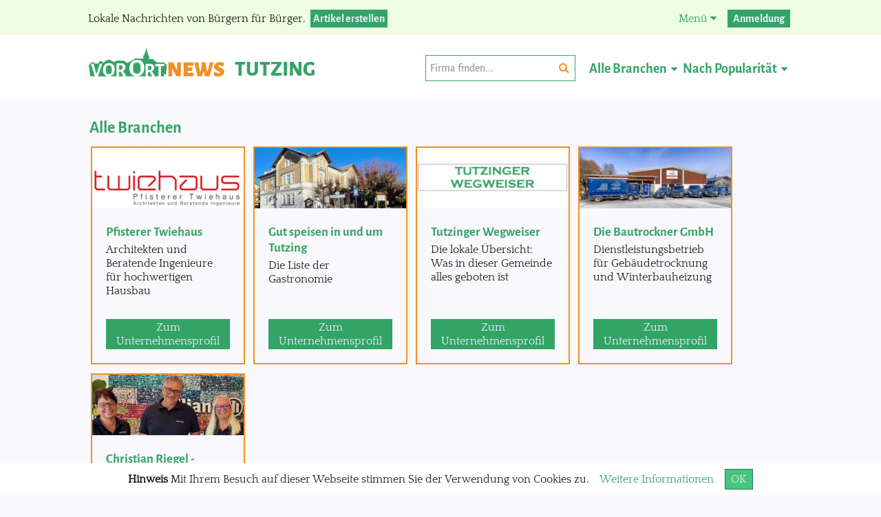

--- FILE ---
content_type: text/html;charset=utf-8
request_url: https://vorort.news/firmen/tutzing/
body_size: 3744
content:
<!DOCTYPE html>
<html lang="de">
	<head>
		<base href="https://vorort.news/" />
		<title>Firmen  -  Vor-Ort News</title>
		<meta charset="utf-8" />
		

		<!--Resources-->
					<link rel="stylesheet" type="text/css" href="/vorortnews/temp/css_main_5785cfca18926e87e1a73a329b047226_b769d4f96e2f0396260a1436c869f236_1740214430_1_5_4.gdf.css" />
		<noscript>
			<style type="text/css">
				.hide-on-js { display: block !important; } 
				.show-on-js { display: none !important; }
			</style>
		</noscript>
		<meta name="description" content="Lokal Nachrichten aus Tutzing von B&uuml;rgern f&uuml;r B&uuml;rger: Wirtschaft, Sport, Politik, Kultur, Bilder, Ve" />
      <meta name="robots" content="index,follow" />
      <meta name="google-site-verification" content="1ZyS7kQgTNffTbyiY4i8CmtWdfgqFwBrZQ5tvh6DyHw" />
      <meta name="generator" content="Goma 3.0 with gomacms" />
      <link rel="icon" href="./favicon.ico" type="image/x-icon" />      <link rel="apple-touch-icon-precomposed" href="./favicon.ico" />
								
						
		<meta name="viewport" content="width=device-width,initial-scale=1.0" />
		<style type="text/css">
					</style>

										
		
	</head>
		<body>
					<div id="document" itemscope itemtype="http://schema.org/WebPage">
					<meta itemprop="name" content="Firmen" />
						<!--<div id="topline"><div></div></div>-->

			<div id="info-header-spacer"></div>
			<div id="info-header" class="is_stuck goma_is_fixed">
				<div class="content_wrapper">
					<div class="quickLinks">
						<span class="mainbar">
							<span class="desktop-menu">
								Menü <i class="fa fa-caret-down" aria-hidden="true"></i>
							</span>
							<div class="close">
								<i class="fa fa-times-circle" aria-hidden="true"></i>
							</div>
							<ul>
								<li class="mobile">
									<a href="./">Aktuelles aus Tutzing</a>
								</li>
								<li class="mobile">
									<a href="./firmen">Unternehmen der Region</a>
								</li>

								

								<li>
									<a href="faq-hilfe/">FAQ / Hilfe</a>
								</li>
								

								<li>
									<a href="werbung/">Werben auf vorOrt.news</a>
								</li>
								

								<li>
									<a href="kontakt/">Kontakt</a>
								</li>
								

								<li>
									<a href="impressum/">Impressum</a>
								</li>
								

								<li>
									<a href="agb/">AGB</a>
								</li>
								

								<li>
									<a href="datenschutz/">Datenschutz</a>
								</li>
								

								<li>
									<a href="feedback/">Feedback</a>
								</li>
								

								<li class="mobile-feedback">
									<a href="./feedback/">Feedback / Fehler melden</a>
								</li>
							</ul>
						</span>

													<a class="button login" href="profile/login/?redirect=%2Ffirmen%2Ftutzing%2F">Anmeldung</a>
											</div>
					<span class="menu-button">
						<span class="line-top"></span>
						<span class="line-bottom"></span>
					</span>
					<p class="description">
						<span>Lokale Nachrichten von Bürgern für Bürger.</span>
												<a class="button" href="./ArticleManagement/">Artikel erstellen</a>
											</p>
				</div>
			</div>

						<div id="header" class="admin is_stuck goma_is_fixed">
							<div class="content_wrapper">
					<div class="logo">
						<a href="./">
							<img src="tpl/vorort.news/images/logo.png" alt="vorOrt.news" />
						</a>
						<div class="news-place">
														<h2>Tutzing</h2>
													</div>
					</div>
					                            
    
    <form class="magic-header" method="get" action="firmen/tutzing/">
                        <div class="search">
            <input type="search" name="search" placeholder="Firma finden..." value="" />
            <button class="search-button" type="submit"><i class="fa fa-search" aria-hidden="true"></i></button>
            <button type="button" title="Anpassen" class="customize">
                <i class="fa fa-cogs" aria-hidden="true"></i>
            </button>

            <div class="autocomplete"></div>
        </div>
                        <div class="category">
            <select title="Kategorie" name="business">
                                <option value="" selected="selected">
                                        Alle Branchen                </option>
                

                                <option value="gastronomie-hotels">
                                        Gastronomie &amp; Hotels                </option>
                

                                <option value="dienstleistung-beratung">
                                        Dienstleistung &amp; Beratung                </option>
                

                                <option value="handwerk">
                                        Handwerk                </option>
                

                                <option value="lebensmittel">
                                        Lebensmittel                </option>
                

                                <option value="gesundheit-schoenheit">
                                        Gesundheit &amp; Sch&ouml;nheit                </option>
                

                                <option value="freizeit-unterhaltung">
                                        Freizeit &amp; Unterhaltung                </option>
                

                                <option value="bekleidung-schmuck">
                                        Bekleidung &amp; Schmuck                </option>
                

                                <option value="einrichtung-dekoration">
                                        Einrichtung &amp; Dekoration                </option>
                

                                <option value="bauwesen-immobilien">
                                        Bauwesen &amp; Immobilien                </option>
                

                                <option value="bildung-erziehung">
                                        Bildung &amp; Erziehung                </option>
                

                                <option value="garten-pflanzen">
                                        Garten &amp; Pflanzen                </option>
                

                                <option value="handel-verkauf">
                                        Handel &amp; Verkauf (keine Lebensmittel)                </option>
                

                                <option value="it-computer">
                                        IT &amp; Computer                </option>
                

                                <option value="finanzen-versicherung">
                                        Finanzen &amp; Versicherung                </option>
                

            </select>
            <div class="title">Alle Branchen</div>
            <i class="fa fa-caret-down" aria-hidden="true"></i>
        </div>

        <div class="sort">
            <select name="sort" title="sort">
                

                                <option value="normal" selected="selected">
                                        Nach Popularität                </option>
                

                                <option value="alphabet">
                                        Nach Alphabet                </option>
                

            </select>
            <div class="title">Nach Popularität</div>
            <i class="fa fa-caret-down" aria-hidden="true"></i>
        </div>
            </form>
					<div class="clear"></div>
				</div>

			</div>


			<div id="content">
				<div class="content_wrapper" itemprop="mainContentOfPage">

					
					<div id="prependedContent">
											</div>

					
<h2>Alle Branchen</h2>

<div class="company-list">
        <div class="companies endless-wrapper">
        

        <a href="firmen/tutzing/bauwesen-immobilien/10/twiehaus--architekten-und-ingenieure/" class="company">
            <img src="Uploads/2fbab1d1a52fb6e4d04f1d8a970a363b/HBnt9x/Twiehaus-3.png/SetSize/250/100.png" height="100" width="250" data-retina="Uploads/2fbab1d1a52fb6e4d04f1d8a970a363b/HBnt9x/Twiehaus-3.png/SetSize/500/200.png" alt="Twiehaus-3.png" style=""  />            <span class="item-content">
                <h3>Pfisterer Twiehaus</h3>
                <p class="shortDesc">Architekten und Beratende Ingenieure f&uuml;r hochwertigen Hausbau</p>
                <p class="important">Zum Unternehmensprofil</p>
            </span>
        </a>
        

        <a href="firmen/tutzing/gastronomie-hotels/18/gut-speisen-in-und-um-tutzing/" class="company">
            <img src="Uploads/2fbab1d1a52fb6e4d04f1d8a970a363b/mprs5y/Tutzinger-Hof.jpg/SetSize/250/100.jpg" height="100" width="250" data-retina="Uploads/2fbab1d1a52fb6e4d04f1d8a970a363b/mprs5y/Tutzinger-Hof.jpg/SetSize/500/200.jpg" alt="Tutzinger-Hof.jpg" style=""  />            <span class="item-content">
                <h3>Gut speisen in und um Tutzing</h3>
                <p class="shortDesc">Die Liste der Gastronomie</p>
                <p class="important">Zum Unternehmensprofil</p>
            </span>
        </a>
        

        <a href="firmen/tutzing/freizeit-unterhaltung/17/tutzinger-wegweiser/" class="company">
            <img src="Uploads/2fbab1d1a52fb6e4d04f1d8a970a363b/pFdydx/Wegweiser4.png/SetSize/250/100.png" height="100" width="250" data-retina="Uploads/2fbab1d1a52fb6e4d04f1d8a970a363b/pFdydx/Wegweiser4.png/SetSize/500/200.png" alt="Wegweiser4.png" style=""  />            <span class="item-content">
                <h3>Tutzinger Wegweiser</h3>
                <p class="shortDesc">Die lokale &Uuml;bersicht: Was in dieser Gemeinde alles geboten ist</p>
                <p class="important">Zum Unternehmensprofil</p>
            </span>
        </a>
        

        <a href="firmen/tutzing/dienstleistung-beratung/21/die-bautrockner-gmbh/" class="company">
            <img src="Uploads/2fbab1d1a52fb6e4d04f1d8a970a363b/XvSDqA/20-H-2747.jpg/SetSize/250/100.jpg" height="100" width="250" data-retina="Uploads/2fbab1d1a52fb6e4d04f1d8a970a363b/XvSDqA/20-H-2747.jpg/SetSize/500/200.jpg" alt="20-H-2747.jpg" style=""  />            <span class="item-content">
                <h3>Die Bautrockner GmbH</h3>
                <p class="shortDesc">Dienstleistungsbetrieb f&uuml;r Geb&auml;udetrocknung und Winterbauheizung</p>
                <p class="important">Zum Unternehmensprofil</p>
            </span>
        </a>
        

        <a href="firmen/tutzing/finanzen-versicherung/19/christian-riegel--allianz-tutzing/" class="company">
            <img src="Uploads/2fbab1d1a52fb6e4d04f1d8a970a363b/GYeXBt/Allianz_Tutzing_Team_2024_Ausschnitt_Final--2-.jpg/SetSize/250/100.jpg" height="100" width="250" data-retina="Uploads/2fbab1d1a52fb6e4d04f1d8a970a363b/GYeXBt/Allianz_Tutzing_Team_2024_Ausschnitt_Final--2-.jpg/SetSize/500/200.jpg" alt="Allianz_Tutzing_Team_2024_Ausschnitt_Final--2-.jpg" style=""  />            <span class="item-content">
                <h3>Christian Riegel - Allianz Tutzing</h3>
                <p class="shortDesc">Dein kompetenter Ansprechpartner f&uuml;r Absicherung, Vorsorge &amp; Verm&ouml;gen</p>
                <p class="important">Zum Unternehmensprofil</p>
            </span>
        </a>
        

            </div>
        <div class="clear"></div>
</div>

					<div id="appendedContent">
											</div>

					<div class="clear"></div>

				</div>
			</div>

			<div id="footer" itemscope itemtype="http://schema.org/WPFooter">
				<div class="content_wrapper">
					<div class="branding">
						Powered by <a target="_blank" href="http://goma-cms.org">Goma</a>
					</div>
					<div class="quickLinks">
						<!--<a href="ads/">Werbung</a>-->
						<a href="impressum/">Impressum</a>
						<a href="datenschutz/">Datenschutz</a>
						<a href="kontakt/">Kontakt</a>
					</div>
				</div>
			</div>

			
			

<div class="cookie-bar">
<p>
    <strong>Hinweis</strong>
    Mit Ihrem Besuch auf dieser Webseite stimmen Sie der Verwendung von Cookies zu.
            <a class="info" href="datenschutz/">
	        Weitere Informationen	    </a>
    
    <a class="button-ok" href="javascript:;">OK</a>
</p>
</div>

			
				
				<!-- Matomo -->
				<script>
					var _paq = window._paq = window._paq || [];
					/* tracker methods like "setCustomDimension" should be called before "trackPageView" */
					_paq.push(['trackPageView']);
					_paq.push(['enableLinkTracking']);
					(function() {
						var u="//matomo.goma-cms.org/";
						_paq.push(['setTrackerUrl', u+'matomo.php']);
						_paq.push(['setSiteId', '12']);
						var d=document, g=d.createElement('script'), s=d.getElementsByTagName('script')[0];
						g.async=true; g.src=u+'matomo.js'; s.parentNode.insertBefore(g,s);
					})();
				</script>
				<!-- End Matomo Code -->

			</div>

	
			<script type="text/javascript" src="/vorortnews/temp/js_combined_main_946a411c29f38997301646622ddb68c8d41d8cd98f00b204e9800998ecf8427e_1730123021_1_5_4.gdf.js"></script>
			<script type="text/javascript" src="/vorortnews/temp/js_combined_tpl_7d663cb9fd27c854012de8ef7b9a6f60d41d8cd98f00b204e9800998ecf8427e_1503410797_1_5_4.gdf.js"></script>
			<script type="text/javascript" src="/vorortnews/temp/js_combined_scripts_d41d8cd98f00b204e9800998ecf8427e40d3ef632d4eaef0687c8bd231f0152e_1_1_5_4.gdf.js"></script>
			<script type="text/javascript" src="/vorortnews/temp/lang_de96.gdf.js?1768760011"></script>



			<script type="text/javascript">
			// <![CDATA[
				if(typeof current_project == 'undefined'){ var current_project = 'vorortnews';var root_path = '/';var ROOT_PATH = '/';var BASE_SCRIPT = ''; goma.ENV.framework_version = '3.0-1000'; var activelang = 'de'; }
			var googleMapsUrl = 'https://maps.googleapis.com/maps/api/js?key=&callback=gomaInitMapFinishedLoading&libraries=';
			goma.ui.registerTags({"gtabs":"system\/libs\/tabs\/tabs.js"})
			// ]]>
			</script>
 </body>
</html>


--- FILE ---
content_type: text/html;charset=utf-8
request_url: https://vorort.news/gloader/endlessScrolling.js?v2b8
body_size: 873
content:
/* file system/libs/javascript/endlessScrolling.js */
goma.ui.setLoaded('endlessScrolling'); goma.ui.registerResource('js', 'system/libs/javascript/endlessScrolling.js?1511971196');


var endlessScroller=function(options){this.baseElement=$("body");for(var i in options){if(options.hasOwnProperty(i)){this[i]=options[i];}}
this.scrollElement.scroll(this.checkForEndlessUpdate.bind(this));this.checkForEndlessUpdate();return this;};endlessScroller.prototype={scrollElement:$(window),endlessElement:null,urlProperty:"data-url",urlWrapperElement:null,currentEndlessEndLoading:null,throttleTo:10,throttleTime:null,loading:null,checkForEndlessUpdate:function(){if(this.endlessElement===null){console.log("Unable to find endless-element due to the fact it is null.");return;}
var endLessEnd=is_string(this.endlessElement)?this.baseElement.find(this.endlessElement):$(this.endlessElement);if(endLessEnd.length===0||this.currentEndlessEndLoading!==null){return;}
var currentTime=new Date().getTime();if(this.throttleTime===null||currentTime-this.throttleTime>this.throttleTo){var scroll=this.scrollElement.scrollTop();var offset=endLessEnd.offset();var scrollHeight=this.scrollElement.height();var scrollOffset=this.scrollElement.offset()!=null?this.scrollElement.offset():{top:0,left:0};if(offset.top-scrollOffset.top<scroll+scrollHeight*1.25){this.currentEndlessEndLoading=endLessEnd;this.onStartLoading();this.loadData().done(this.insertData.bind(this)).fail(this.onError.bind(this)).done(this.onFinishInsertingData.bind(this)).always(function(){this.currentEndlessEndLoading=null;this.checkForEndlessUpdate();goma.ui.triggerContentLoaded();setTimeout(this.checkForEndlessUpdate.bind(this),250);}.bind(this)).fail(function(){this.currentEndlessEndLoading=null;}.bind(this));}
this.throttleTime=currentTime;}},loadData:function(){return $.ajax({url:this.currentEndlessEndLoading.attr(this.urlProperty)});},insertData:function(data){if(this.urlWrapperElement!==null){var node=$("<div></div>").append(data);this.currentEndlessEndLoading.replaceWith(node.find(this.urlWrapperElement).html());}else{this.currentEndlessEndLoading.replaceWith(data);}},onError:function(){this.checkForEndlessUpdate();},onStartLoading:function(){this.currentEndlessEndLoading.addClass("loading");},onFinishInsertingData:function(){}};

--- FILE ---
content_type: text/css
request_url: https://vorort.news/vorortnews/temp/css_main_5785cfca18926e87e1a73a329b047226_b769d4f96e2f0396260a1436c869f236_1740214430_1_5_4.gdf.css
body_size: 18617
content:
/**
 *@builder goma resources 1.5.4
 *@license to see license of the files, go to the specified path for the file
*/

/* file system/templates/css/box.css with tpl/vorort.news/default.less */

.dropdownDialog > div.position_fixed{height:100%;overflow:auto;border:1px solid #ccc;-webkit-border-radius:5px;border-radius:0.5em;background:#fff}.dropdownDialog > div.position_fixed > .content{-webkit-box-shadow:none;box-shadow:none;border:0}.dropdownDialog > div > .content{-webkit-box-shadow:1px 2px 10px rgba(0,0,0,0.3);box-shadow:1px 2px 10px rgba(0,0,0,0.3);min-width:80px;min-height:20px;background:#fff;-webkit-border-radius:5px;border-radius:0.5em;border:1px solid #ccc}.dropdownDialog > div > .content > div{min-height:20px;padding:15px}.dropdownDialog > div > .content > div{text-align:left;position:relative;display:block}.dropdownDialog > div > .content > div > .close{font-size:30px;font-weight:bold;line-height:18px;color:#000;text-shadow:0 1px 0 #ffffff;opacity:0.2;filter:alpha(opacity=20);text-decoration:none;font-family:Helvetica Neue;float:right;margin:3px}.dropdownDialog > div> .content > div >.close:hover{color:#000;text-decoration:none;opacity:0.4;filter:alpha(opacity=40);cursor:pointer}.dropdownDialog > div.position_top{position:relative;z-index:800;padding:1px}.dropdownDialog > div.position_top > .triangle{position:absolute;left:50%;margin-left:-15px;z-index:850;border-color:transparent transparent #999 transparent;border-style:solid;border-width:14px;margin-top:-14px}.dropdownDialog > div.position_top > .triangle > div{position:absolute;left:50%;margin-left:-14px;z-index:850;border-color:transparent transparent #fff transparent;border-style:solid;border-width:14px;margin-top:-13px}.dropdownDialog > div.position_top > .triangle.triangle_position_left{left:10px;margin-left:0}.dropdownDialog > div.position_top > .triangle.triangle_position_right{right:10px !important;left:auto;margin-left:0}.dropdownDialog > div.position_top > .content{z-index:799;margin-top:14px}.dropdownDialog > div.position_bottom{position:relative;z-index:800;padding:1px}.dropdownDialog > div.position_bottom > .triangle{position:absolute;left:50%;margin-left:-15px;z-index:850;bottom:0;border-color:#999 transparent transparent transparent;border-style:solid;border-width:14px;margin-bottom:-14px}.dropdownDialog > div.position_bottom > .triangle > div{position:absolute;left:50%;bottom:0;margin-left:-14px;z-index:850;border-color:#fff transparent transparent transparent;border-style:solid;border-width:14px;margin-bottom:-13px}.dropdownDialog > div.position_bottom > img.position_left{left:10px;margin-left:0}.dropdownDialog > div.position_bottom > img.position_right{right:2px !important;left:auto;margin-left:0}.dropdownDialog > div.position_bottom > .content{z-index:799;margin-top:0;margin-bottom:12px}.dropdownDialog > div.position_right{position:relative;margin-left:3px;z-index:800}.dropdownDialog > div.position_right > .triangle{position:absolute;top:50%;left:0px;margin-top:-16px;border-color:transparent #999 transparent transparent;border-style:solid;border-width:15px;margin-left:-17px}.dropdownDialog > div.position_right > .triangle > div{position:absolute;top:50%;left:0px;margin-top:-14px;z-index:850;border-color:transparent #fff transparent transparent;border-style:solid;border-width:14px;margin-left:-13px}.dropdownDialog > div.position_right > .content{z-index:799;margin-left:12px}.dropdownDialog > div.position_left{position:relative;margin-left:-10px;z-index:800}.dropdownDialog > div.position_left > .triangle{position:absolute;top:50%;right:0px;margin-top:-16px;border-color:transparent transparent transparent #999;border-style:solid;border-width:15px;margin-right:-17px}.dropdownDialog > div.position_left > .triangle > div{position:absolute;top:50%;right:0px;margin-top:-14px;z-index:850;border-color:transparent transparent transparent #fff;border-style:solid;border-width:14px;margin-right:-13px}.dropdownDialog > div.position_left > .content{z-index:799;margin-right:12px}.help-box{z-index:999;pointer-events:none;opacity:0.9}.help-box .wrapper{position:relative}.help-box .wrapper .arrow{border:1em solid #f2e03c;position:absolute;display:none}.help-box .wrapper .content{background:#f2e03c;padding:0.75em;color:#b34f00}.help-box.position-bottom{padding-top:1em}.help-box.position-bottom .arrow{border-color:transparent transparent #f2e03c transparent;left:50%;margin-left:-1em;top:-2em;display:block}.help-box.position-top{padding-bottom:1em}.help-box.position-top .arrow{border-color:#f2e03c transparent transparent transparent;border-bottom-width:0;bottom:-1em;left:50%;margin-left:-1em;display:block}.help-box.position-left{padding-right:1em}.help-box.position-left .arrow{border-color:transparent transparent transparent #f2e03c;border-right-width:0;right:-1em;top:50%;margin-top:-1em;display:block}.help-box.position-right{padding-left:1em}.help-box.position-right .arrow{border-color:transparent #f2e03c transparent transparent;border-left-width:0;left:-1em;top:50%;margin-top:-1em;display:block}

/* file system/templates/css/default.css with tpl/vorort.news/default.less */

td,th{padding:0.5em}table{margin:0.5em 0}table[border="1"],table[border="1"] td,table[border="1"] th{border:1px solid #aaa;border-collapse:collapse}table[border="1"] tr:first-child td,table[border="1"] tr:first-child th{background:#ddd}table[border="1"] tr:nth-child(2n+1) td,table[border="1"] tr:nth-child(2n+1) th{background:#eee}table[border="1"] tr:nth-child(2n) td,table[border="1"] tr:nth-child(2n+1) th{background:#fff}td,th{padding:0.5em}table{margin:0.5em 0}table[border="1"],table[border="1"] td,table[border="1"] th{border:1px solid #aaa;border-collapse:collapse}table[border="1"] tr:first-child td,table[border="1"] tr:first-child th{background:#ddd}table[border="1"] tr:nth-child(2n+1) td,table[border="1"] tr:nth-child(2n+1) th{background:#eee}table[border="1"] tr:nth-child(2n) td,table[border="1"] tr:nth-child(2n+1) th{background:#fff}body,html{padding:0;margin:0;background:#fff;color:#000;font-size:1em;font-family:Verdana,Arial;min-height:100%}*{line-height:1.25em}img{border:0;-ms-interpolation-mode:bicubic;vertical-align:middle}ul,ol{margin:0.5em 0;padding:0 0 0 30px}dd{margin:0 0 0 30px}nav ul,nav ol,#nav ul,#nav ol,#navigation ul,#navigation ol,.nav ul,.nav ol,.navigation ul,.navigation ol,#navi ul,#navi ol{list-style:none;list-style-image:none;margin:0;padding:0}h1{font-size:2em;margin:0.67em 0}h2{font-size:1.5em;margin:0.83em 0}h3{font-size:1.17em;margin:1em 0}h4{font-size:1em;margin:1.33em 0}h5{font-size:0.83em;margin:1.67em 0}h6{font-size:0.67em;margin:2.33em 0}b,strong{font-weight:bold}hr{display:block;height:1px;border:0;border-top:1px solid #ccc;margin:1em 0;padding:0}ins{background:#ff9;color:#000;text-decoration:none}mark{background:#ff0;color:#000;font-style:italic;font-weight:bold}pre,code,kbd,samp{font-family:monospace,monospace;_font-family:'courier new',monospace;font-size:1em}pre{white-space:pre;white-space:pre-wrap;word-wrap:break-word}q{quotes:none}q:before,q:after{content:"";content:none}small{font-size:85%}dfn{font-style:italic}::-moz-selection{background:#2d915a;color:#fff;text-shadow:none}::selection{background:#2d915a;color:#fff;text-shadow:none}form{margin:0}input[type=text],input[type=password],input[type=email]{width:150px;box-sizing:border-box;-moz-box-sizing:border-box;-webkit-box-sizing:border-box}textarea{overflow:auto;vertical-align:top;resize:vertical;box-sizing:border-box;-moz-box-sizing:border-box;-webkit-box-sizing:border-box}button::-moz-focus-inner,input::-moz-focus-inner{border:0;padding:0}button,input[type="button"],input[type="reset"],input[type="submit"],.border-box,.button{cursor:pointer;-webkit-appearance:button;box-sizing:border-box;-moz-box-sizing:border-box;-webkit-box-sizing:border-box}table button,table input{*overflow:auto}button,input,select,textarea{font-size:100%;margin:0;vertical-align:baseline;*vertical-align:middle;outline:none}label{color:#222;display:inline-block;padding:3px}input[type="checkbox"],input[type="radio"]{box-sizing:border-box;-webkit-box-sizing:border-box;-moz-box-sizing:border-box;margin:2px 1px}.clear{clear:both;float:none !important}input::-webkit-input-placeholder,textarea::-webkit-input-placeholder{color:#999 !important}input:-moz-placeholder,textarea:-moz-placeholder{color:#999 !important}input[disabled]{background:#ddd !important}iframe{-webkit-overflow-scrolling:touch;border-style:hidden;border:none}.clearfix:after{content:".";display:block;clear:both;visibility:hidden;line-height:0;height:0}.clearfix{display:inline-block;*zoom:1}html[xmlns] .clearfix{display:block}* html .clearfix{height:1%}body.fileupload-drag{background:#eee}body.fileupload-drag-over{background:#eee;-webkit-box-shadow:inset 0 0 0.5em #ccc;box-shadow:inset 0 0 0.5em #ccc}.AlignLeft{text-align:left}.AlignRight{text-align:right}.AlignCenter{text-align:center}.AlignJustify{text-align:justify;text-justify:inter-word}

/* file system/templates/css/goma_default.css with tpl/vorort.news/default.less */

.pages a,.pages span.black{padding:0.25em}#login_page .left{margin-left:auto;margin-right:auto;padding:0.5em}#login_page .right{padding:1em 0.5em}.login_form{padding:0.25em 0}.login_form input[type=text],.login_form input[type=password]{width:90%;margin-bottom:0.5em}.login_form > ._actions div{padding:0.25em 0}.login_form > ._actions a{display:block;margin:0.25em}.login_form > ._actions div a{float:right;margin:0.75em 1.5em}#langSelect{padding:0.5em}#langSelect .back{float:right;margin-top:10.25em}#langSelect .selectBox{margin:-8px}#langSelect ul{list-style:none;margin:0;padding:0}#langSelect ul li{margin:0.25em;display:inline-block}#langSelect ul li a{display:block;text-decoration:none;padding:0.25em}#langSelect ul li a img{margin-top:-1px}#langSelect ul li a:hover,#langSelect ul li.active a{color:#da097a;-webkit-border-radius:0.25em;-moz-border-radius:0.25em;border-radius:0.25em}.icon.arrow_left{height:0.5em;width:0.5em;background:url("/system/templates/css/../images/arrow_left.png") no-repeat;display:inline-block;margin:0 0.25em}.hide-on-js{display:none}.actions{text-align:center}.actions .submitbutton{display:inline;margin:0.25em}a.icon{padding:1px;display:inline-block}a.button:hover{color:inherit}a.button{color:inherit}.error{background:#eda5a0;border:0;border-bottom:1px solid #a3271e;padding:1em}.success{background:#bae9cf;border:0;border-bottom:1px solid #33a466;padding:1em}.notice{background:#bae9cf;border:0;border-bottom:1px solid #33a466;padding:1em}.error a{color:#fff !important}.info_box{padding:0.5em;margin:0.5em 0;border:1px solid #6cd2ff;background:#bfebff;color:#222}#page_wrapperpage li h4{margin:0}.confirmDescription{padding:0.5em}.endless-end{clear:both}@media only screen and (min-width:30em){#login_page .left{float:left;padding:0.5em;width:15em}#login_page .right{margin-left:17.5em;border-left:1px solid #eee;padding:0 0.5em}}

/* file vorortnews/code/vorort.news/contents/templates/company/company.less with tpl/vorort.news/default.less */

.companies.no-data{padding:2em;text-align:center}.companies.no-data h3{margin-bottom:1em}.company{border:2px solid #f39020}.company .header{position:relative;min-height:11em;background:#fff}.company .header > img{width:100% !important}.company .header .box{position:absolute;top:0;left:0;right:0;background:#fff;background:rgba(255,255,255,0.9);min-height:7em}.company .header .box > .ad{float:right;margin-right:1.5em;font-style:italic}.company .header .box .business,.company .header .box .minor-business{position:absolute;right:2em;top:2em}.company .header .box .minor-business{top:4em}.company .header .box .state{position:absolute;right:2.75em;top:7em;background:#f39020;color:#edf1ff;padding:.25em .5em;display:inline-block;font-size:.875em}.company > .companyTable{display:table;width:100%}.company > .companyTable > .content{display:table-row;width:100%}.company > .companyTable > .content .sidebar{display:table-cell;height:100%;background:#f39020;color:#fff;width:18em;padding:.625em}.company > .companyTable > .content .sidebar h1,.company > .companyTable > .content .sidebar h2,.company > .companyTable > .content .sidebar h3,.company > .companyTable > .content .sidebar h4,.company > .companyTable > .content .sidebar h5,.company > .companyTable > .content .sidebar h6,.company > .companyTable > .content .sidebar a{color:#fff;padding-left:0;padding-bottom:.25em}.company > .companyTable > .content .sidebar table,.company > .companyTable > .content .sidebar td,.company > .companyTable > .content .sidebar tr{margin:0;padding:0}.company > .companyTable > .content .sidebar td.time{padding-left:1em}.company > .companyTable > .content .sidebar .call-to-action{text-align:center}.company > .companyTable > .content .sidebar .call-to-action .button{font-size:1.25em;padding:.5em 1em}.company > .companyTable > .content .sidebar p{margin:0}.company > .companyTable > .content .sidebar .email,.company > .companyTable > .content .sidebar .phone,.company > .companyTable > .content .sidebar .website{word-wrap:break-word;word-break:break-all}.company > .companyTable > .content > .content-column{display:table-cell;background:#fff;min-height:100px;padding:0 1em 1.5em}.company > .companyTable img{height:auto !important;max-width:100%}#contact{border:2px solid #f39020;position:relative;background:#fff;margin-top:2em}#contact form > .fields .form_field{padding:0}#contact form > .fields .form_field > label{display:none}#contact form > .fields .form_field input{width:100%;font-size:1.25em;color:#33a466;border:0;border-bottom:1px solid #eee}#contact form > .fields .form_field textarea{border:0;padding-right:9em}#contact form > .actions{border:0;height:0 !important}#contact form > .actions .button{position:absolute;right:0.5em;bottom:.5em}.company-list .company{display:inline-block;width:220px;border:2px solid #f39020;margin:.25em;position:relative;overflow:hidden}.company-list .company img{max-width:100%;height:auto !important}.company-list .company .item-content{padding:1.25em;height:225px;width:100%;display:inline-block;box-sizing:border-box;-moz-box-sizing:border-box;-webkit-box-sizing:border-box}.company-list .company .item-content h3{color:#33a466;padding:0;width:100%;max-height:2.5em;line-height:1.25em;overflow:hidden;-ms-text-overflow:ellipsis;text-overflow:ellipsis;-webkit-line-clamp:2;-webkit-box-orient:vertical}.company-list .company .item-content p{color:#211A12}.company-list .company .item-content .shortDesc{margin-top:0;height:5em;overflow:hidden;display:block;display:-webkit-box;-webkit-line-clamp:4;-webkit-box-orient:vertical;text-overflow:ellipsis}.company-list .company:hover{text-decoration:none}.company-list .company p.important{background:#33a466;padding:.125em;color:#edf1ff;position:absolute;bottom:.25em;left:1.25em;right:1.25em;text-align:center}.endless-end{clear:left;font-size:3em;text-align:center;color:#999}.subscription .edit-button{float:right}@media screen and (max-width:40em){.company .header .box{position:static}.company .header .box h1{margin-right:2.56em}.company .header .box .business,.company .header .box .minor-business{right:1em}.company > .companyTable{display:block}.company > .companyTable > .content{display:block}.company > .companyTable > .content > .sidebar,.company > .companyTable > .content .content-column{display:block;width:auto}}@media screen and (max-width:60em){.company-list{text-align:center}}

/* file tpl/vorort.news/magicFixedHeader.less with tpl/vorort.news/default.less */

@media screen and (min-width:52em){body #info-header{position:fixed}body #info-header .mainbar:hover ul{position:fixed}}@media screen and (min-height:40em) and (min-width:52em){html #header{position:fixed;left:0;right:0;top:3.125em}html body.admin #header{top:6.35em}html #info-header-spacer{height:143px}html body.scrolled #info-header{padding:.25em;border-bottom-color:transparent}html body.scrolled #header{border-bottom:1px solid #33a466;padding:0;top:2.55em}html body.scrolled #header .logo{padding-top:.25em}html body.admin.scrolled #header{top:5.95em}}

/* file tpl/vorort.news/jqueryui/theme.css with tpl/vorort.news/default.less */

.ui-helper-hidden{display:none}.ui-helper-hidden-accessible{position:absolute !important;clip:rect(1px 1px 1px 1px);clip:rect(1px,1px,1px,1px)}.ui-helper-reset{margin:0;padding:0;border:0;outline:0;line-height:1.3;text-decoration:none;font-size:100%;list-style:none}.ui-helper-clearfix:after{content:".";display:block;height:0;clear:both;visibility:hidden}.ui-helper-clearfix{display:inline-block}* html .ui-helper-clearfix{height:1%}.ui-helper-clearfix{display:block}.ui-helper-zfix{width:100%;height:100%;top:0;left:0;position:absolute;opacity:0;filter:Alpha(Opacity=0)}.ui-state-disabled{cursor:default !important}.ui-icon{display:block;text-indent:-99999px;overflow:hidden;background-repeat:no-repeat}.ui-widget-overlay{position:absolute;top:0;left:0;width:100%;height:100%}.ui-widget{font-family:Segoe UI,Arial,sans-serif;font-size:1.1em}.ui-widget .ui-widget{font-size:1em}.ui-widget input,.ui-widget select,.ui-widget textarea,.ui-widget button{font-family:Segoe UI,Arial,sans-serif;font-size:1em}.ui-widget-content{border:1px solid #666666;background:#000000 url("/tpl/vorort.news/jqueryui/images/ui-bg_inset-soft_25_000000_1x100.png") 50% bottom repeat-x;color:#ffffff}.ui-widget-content a{color:#ffffff}.ui-widget-header{border:1px solid #333333;background:#333333 url("/tpl/vorort.news/jqueryui/images/ui-bg_gloss-wave_25_333333_500x100.png") 50% 50% repeat-x;color:#ffffff;font-weight:bold}.ui-widget-header a{color:#ffffff}.ui-state-default,.ui-widget-content .ui-state-default,.ui-widget-header .ui-state-default{border:1px solid #666666;background:#555555 url("/tpl/vorort.news/jqueryui/images/ui-bg_glass_20_555555_1x400.png") 50% 50% repeat-x;font-weight:bold;color:#eeeeee}.ui-state-default a,.ui-state-default a:link,.ui-state-default a:visited{color:#eeeeee;text-decoration:none}.ui-state-hover,.ui-widget-content .ui-state-hover,.ui-widget-header .ui-state-hover,.ui-state-focus,.ui-widget-content .ui-state-focus,.ui-widget-header .ui-state-focus{border:1px solid #59b4d4;background:#0078a3 url("/tpl/vorort.news/jqueryui/images/ui-bg_glass_40_0078a3_1x400.png") 50% 50% repeat-x;font-weight:bold;color:#ffffff}.ui-state-hover a,.ui-state-hover a:hover{color:#ffffff;text-decoration:none}.ui-state-active,.ui-widget-content .ui-state-active,.ui-widget-header .ui-state-active{border:1px solid #ffaf0f;background:#f58400 url("/tpl/vorort.news/jqueryui/images/ui-bg_inset-soft_30_f58400_1x100.png") 50% 50% repeat-x;font-weight:bold;color:#ffffff}.ui-state-active a,.ui-state-active a:link,.ui-state-active a:visited{color:#ffffff;text-decoration:none}.ui-widget:active{outline:none}.ui-state-highlight,.ui-widget-content .ui-state-highlight,.ui-widget-header .ui-state-highlight{border:1px solid #cccccc;background:#eeeeee url("/tpl/vorort.news/jqueryui/images/ui-bg_highlight-soft_80_eeeeee_1x100.png") 50% top repeat-x;color:#2e7db2}.ui-state-highlight a,.ui-widget-content .ui-state-highlight a,.ui-widget-header .ui-state-highlight a{color:#2e7db2}.ui-state-error,.ui-widget-content .ui-state-error,.ui-widget-header .ui-state-error{border:1px solid #ffb73d;background:#ffc73d url("/tpl/vorort.news/jqueryui/images/ui-bg_glass_40_ffc73d_1x400.png") 50% 50% repeat-x;color:#111111}.ui-state-error a,.ui-widget-content .ui-state-error a,.ui-widget-header .ui-state-error a{color:#111111}.ui-state-error-text,.ui-widget-content .ui-state-error-text,.ui-widget-header .ui-state-error-text{color:#111111}.ui-priority-primary,.ui-widget-content .ui-priority-primary,.ui-widget-header .ui-priority-primary{font-weight:bold}.ui-priority-secondary,.ui-widget-content .ui-priority-secondary,.ui-widget-header .ui-priority-secondary{opacity:.7;filter:Alpha(Opacity=70);font-weight:normal}.ui-state-disabled,.ui-widget-content .ui-state-disabled,.ui-widget-header .ui-state-disabled{opacity:.35;filter:Alpha(Opacity=35);background-image:none}.ui-icon{width:16px;height:16px;background-image:url("/tpl/vorort.news/jqueryui/images/ui-icons_cccccc_256x240.png")}.ui-widget-content .ui-icon{background-image:url("/tpl/vorort.news/jqueryui/images/ui-icons_cccccc_256x240.png")}.ui-widget-header .ui-icon{background-image:url("/tpl/vorort.news/jqueryui/images/ui-icons_ffffff_256x240.png")}.ui-state-default .ui-icon{background-image:url("/tpl/vorort.news/jqueryui/images/ui-icons_cccccc_256x240.png")}.ui-state-hover .ui-icon,.ui-state-focus .ui-icon{background-image:url("/tpl/vorort.news/jqueryui/images/ui-icons_ffffff_256x240.png")}.ui-state-active .ui-icon{background-image:url("/tpl/vorort.news/jqueryui/images/ui-icons_222222_256x240.png")}.ui-state-highlight .ui-icon{background-image:url("/tpl/vorort.news/jqueryui/images/ui-icons_4b8e0b_256x240.png")}.ui-state-error .ui-icon,.ui-state-error-text .ui-icon{background-image:url("/tpl/vorort.news/jqueryui/images/ui-icons_a83300_256x240.png")}.ui-icon-carat-1-n{background-position:0 0}.ui-icon-carat-1-ne{background-position:-16px 0}.ui-icon-carat-1-e{background-position:-32px 0}.ui-icon-carat-1-se{background-position:-48px 0}.ui-icon-carat-1-s{background-position:-64px 0}.ui-icon-carat-1-sw{background-position:-80px 0}.ui-icon-carat-1-w{background-position:-96px 0}.ui-icon-carat-1-nw{background-position:-112px 0}.ui-icon-carat-2-n-s{background-position:-128px 0}.ui-icon-carat-2-e-w{background-position:-144px 0}.ui-icon-triangle-1-n{background-position:0 -16px}.ui-icon-triangle-1-ne{background-position:-16px -16px}.ui-icon-triangle-1-e{background-position:-32px -16px}.ui-icon-triangle-1-se{background-position:-48px -16px}.ui-icon-triangle-1-s{background-position:-64px -16px}.ui-icon-triangle-1-sw{background-position:-80px -16px}.ui-icon-triangle-1-w{background-position:-96px -16px}.ui-icon-triangle-1-nw{background-position:-112px -16px}.ui-icon-triangle-2-n-s{background-position:-128px -16px}.ui-icon-triangle-2-e-w{background-position:-144px -16px}.ui-icon-arrow-1-n{background-position:0 -32px}.ui-icon-arrow-1-ne{background-position:-16px -32px}.ui-icon-arrow-1-e{background-position:-32px -32px}.ui-icon-arrow-1-se{background-position:-48px -32px}.ui-icon-arrow-1-s{background-position:-64px -32px}.ui-icon-arrow-1-sw{background-position:-80px -32px}.ui-icon-arrow-1-w{background-position:-96px -32px}.ui-icon-arrow-1-nw{background-position:-112px -32px}.ui-icon-arrow-2-n-s{background-position:-128px -32px}.ui-icon-arrow-2-ne-sw{background-position:-144px -32px}.ui-icon-arrow-2-e-w{background-position:-160px -32px}.ui-icon-arrow-2-se-nw{background-position:-176px -32px}.ui-icon-arrowstop-1-n{background-position:-192px -32px}.ui-icon-arrowstop-1-e{background-position:-208px -32px}.ui-icon-arrowstop-1-s{background-position:-224px -32px}.ui-icon-arrowstop-1-w{background-position:-240px -32px}.ui-icon-arrowthick-1-n{background-position:0 -48px}.ui-icon-arrowthick-1-ne{background-position:-16px -48px}.ui-icon-arrowthick-1-e{background-position:-32px -48px}.ui-icon-arrowthick-1-se{background-position:-48px -48px}.ui-icon-arrowthick-1-s{background-position:-64px -48px}.ui-icon-arrowthick-1-sw{background-position:-80px -48px}.ui-icon-arrowthick-1-w{background-position:-96px -48px}.ui-icon-arrowthick-1-nw{background-position:-112px -48px}.ui-icon-arrowthick-2-n-s{background-position:-128px -48px}.ui-icon-arrowthick-2-ne-sw{background-position:-144px -48px}.ui-icon-arrowthick-2-e-w{background-position:-160px -48px}.ui-icon-arrowthick-2-se-nw{background-position:-176px -48px}.ui-icon-arrowthickstop-1-n{background-position:-192px -48px}.ui-icon-arrowthickstop-1-e{background-position:-208px -48px}.ui-icon-arrowthickstop-1-s{background-position:-224px -48px}.ui-icon-arrowthickstop-1-w{background-position:-240px -48px}.ui-icon-arrowreturnthick-1-w{background-position:0 -64px}.ui-icon-arrowreturnthick-1-n{background-position:-16px -64px}.ui-icon-arrowreturnthick-1-e{background-position:-32px -64px}.ui-icon-arrowreturnthick-1-s{background-position:-48px -64px}.ui-icon-arrowreturn-1-w{background-position:-64px -64px}.ui-icon-arrowreturn-1-n{background-position:-80px -64px}.ui-icon-arrowreturn-1-e{background-position:-96px -64px}.ui-icon-arrowreturn-1-s{background-position:-112px -64px}.ui-icon-arrowrefresh-1-w{background-position:-128px -64px}.ui-icon-arrowrefresh-1-n{background-position:-144px -64px}.ui-icon-arrowrefresh-1-e{background-position:-160px -64px}.ui-icon-arrowrefresh-1-s{background-position:-176px -64px}.ui-icon-arrow-4{background-position:0 -80px}.ui-icon-arrow-4-diag{background-position:-16px -80px}.ui-icon-extlink{background-position:-32px -80px}.ui-icon-newwin{background-position:-48px -80px}.ui-icon-refresh{background-position:-64px -80px}.ui-icon-shuffle{background-position:-80px -80px}.ui-icon-transfer-e-w{background-position:-96px -80px}.ui-icon-transferthick-e-w{background-position:-112px -80px}.ui-icon-folder-collapsed{background-position:0 -96px}.ui-icon-folder-open{background-position:-16px -96px}.ui-icon-document{background-position:-32px -96px}.ui-icon-document-b{background-position:-48px -96px}.ui-icon-note{background-position:-64px -96px}.ui-icon-mail-closed{background-position:-80px -96px}.ui-icon-mail-open{background-position:-96px -96px}.ui-icon-suitcase{background-position:-112px -96px}.ui-icon-comment{background-position:-128px -96px}.ui-icon-person{background-position:-144px -96px}.ui-icon-print{background-position:-160px -96px}.ui-icon-trash{background-position:-176px -96px}.ui-icon-locked{background-position:-192px -96px}.ui-icon-unlocked{background-position:-208px -96px}.ui-icon-bookmark{background-position:-224px -96px}.ui-icon-tag{background-position:-240px -96px}.ui-icon-home{background-position:0 -112px}.ui-icon-flag{background-position:-16px -112px}.ui-icon-calendar{background-position:-32px -112px}.ui-icon-cart{background-position:-48px -112px}.ui-icon-pencil{background-position:-64px -112px}.ui-icon-clock{background-position:-80px -112px}.ui-icon-disk{background-position:-96px -112px}.ui-icon-calculator{background-position:-112px -112px}.ui-icon-zoomin{background-position:-128px -112px}.ui-icon-zoomout{background-position:-144px -112px}.ui-icon-search{background-position:-160px -112px}.ui-icon-wrench{background-position:-176px -112px}.ui-icon-gear{background-position:-192px -112px}.ui-icon-heart{background-position:-208px -112px}.ui-icon-star{background-position:-224px -112px}.ui-icon-link{background-position:-240px -112px}.ui-icon-cancel{background-position:0 -128px}.ui-icon-plus{background-position:-16px -128px}.ui-icon-plusthick{background-position:-32px -128px}.ui-icon-minus{background-position:-48px -128px}.ui-icon-minusthick{background-position:-64px -128px}.ui-icon-close{background-position:-80px -128px}.ui-icon-closethick{background-position:-96px -128px}.ui-icon-key{background-position:-112px -128px}.ui-icon-lightbulb{background-position:-128px -128px}.ui-icon-scissors{background-position:-144px -128px}.ui-icon-clipboard{background-position:-160px -128px}.ui-icon-copy{background-position:-176px -128px}.ui-icon-contact{background-position:-192px -128px}.ui-icon-image{background-position:-208px -128px}.ui-icon-video{background-position:-224px -128px}.ui-icon-script{background-position:-240px -128px}.ui-icon-alert{background-position:0 -144px}.ui-icon-info{background-position:-16px -144px}.ui-icon-notice{background-position:-32px -144px}.ui-icon-help{background-position:-48px -144px}.ui-icon-check{background-position:-64px -144px}.ui-icon-bullet{background-position:-80px -144px}.ui-icon-radio-off{background-position:-96px -144px}.ui-icon-radio-on{background-position:-112px -144px}.ui-icon-pin-w{background-position:-128px -144px}.ui-icon-pin-s{background-position:-144px -144px}.ui-icon-play{background-position:0 -160px}.ui-icon-pause{background-position:-16px -160px}.ui-icon-seek-next{background-position:-32px -160px}.ui-icon-seek-prev{background-position:-48px -160px}.ui-icon-seek-end{background-position:-64px -160px}.ui-icon-seek-start{background-position:-80px -160px}.ui-icon-seek-first{background-position:-80px -160px}.ui-icon-stop{background-position:-96px -160px}.ui-icon-eject{background-position:-112px -160px}.ui-icon-volume-off{background-position:-128px -160px}.ui-icon-volume-on{background-position:-144px -160px}.ui-icon-power{background-position:0 -176px}.ui-icon-signal-diag{background-position:-16px -176px}.ui-icon-signal{background-position:-32px -176px}.ui-icon-battery-0{background-position:-48px -176px}.ui-icon-battery-1{background-position:-64px -176px}.ui-icon-battery-2{background-position:-80px -176px}.ui-icon-battery-3{background-position:-96px -176px}.ui-icon-circle-plus{background-position:0 -192px}.ui-icon-circle-minus{background-position:-16px -192px}.ui-icon-circle-close{background-position:-32px -192px}.ui-icon-circle-triangle-e{background-position:-48px -192px}.ui-icon-circle-triangle-s{background-position:-64px -192px}.ui-icon-circle-triangle-w{background-position:-80px -192px}.ui-icon-circle-triangle-n{background-position:-96px -192px}.ui-icon-circle-arrow-e{background-position:-112px -192px}.ui-icon-circle-arrow-s{background-position:-128px -192px}.ui-icon-circle-arrow-w{background-position:-144px -192px}.ui-icon-circle-arrow-n{background-position:-160px -192px}.ui-icon-circle-zoomin{background-position:-176px -192px}.ui-icon-circle-zoomout{background-position:-192px -192px}.ui-icon-circle-check{background-position:-208px -192px}.ui-icon-circlesmall-plus{background-position:0 -208px}.ui-icon-circlesmall-minus{background-position:-16px -208px}.ui-icon-circlesmall-close{background-position:-32px -208px}.ui-icon-squaresmall-plus{background-position:-48px -208px}.ui-icon-squaresmall-minus{background-position:-64px -208px}.ui-icon-squaresmall-close{background-position:-80px -208px}.ui-icon-grip-dotted-vertical{background-position:0 -224px}.ui-icon-grip-dotted-horizontal{background-position:-16px -224px}.ui-icon-grip-solid-vertical{background-position:-32px -224px}.ui-icon-grip-solid-horizontal{background-position:-48px -224px}.ui-icon-gripsmall-diagonal-se{background-position:-64px -224px}.ui-icon-grip-diagonal-se{background-position:-80px -224px}.ui-corner-all,.ui-corner-top,.ui-corner-left,.ui-corner-tl{-moz-border-radius-topleft:6px;-webkit-border-top-left-radius:6px;-khtml-border-top-left-radius:6px;border-top-left-radius:6px}.ui-corner-all,.ui-corner-top,.ui-corner-right,.ui-corner-tr{-moz-border-radius-topright:6px;-webkit-border-top-right-radius:6px;-khtml-border-top-right-radius:6px;border-top-right-radius:6px}.ui-corner-all,.ui-corner-bottom,.ui-corner-left,.ui-corner-bl{-moz-border-radius-bottomleft:6px;-webkit-border-bottom-left-radius:6px;-khtml-border-bottom-left-radius:6px;border-bottom-left-radius:6px}.ui-corner-all,.ui-corner-bottom,.ui-corner-right,.ui-corner-br{-moz-border-radius-bottomright:6px;-webkit-border-bottom-right-radius:6px;-khtml-border-bottom-right-radius:6px;border-bottom-right-radius:6px}.ui-widget-overlay{background:#5c5c5c url("/tpl/vorort.news/jqueryui/images/ui-bg_flat_50_5c5c5c_40x100.png") 50% 50% repeat-x;opacity:.80;filter:Alpha(Opacity=80)}.ui-widget-shadow{margin:-7px 0 0 -7px;padding:7px;background:#cccccc url("/tpl/vorort.news/jqueryui/images/ui-bg_flat_30_cccccc_40x100.png") 50% 50% repeat-x;opacity:.60;filter:Alpha(Opacity=60);-moz-border-radius:8px;-khtml-border-radius:8px;-webkit-border-radius:8px;border-radius:8px}.ui-resizable{position:relative}.ui-resizable-handle{position:absolute;font-size:0.1px;z-index:99999;display:block}.ui-resizable-disabled .ui-resizable-handle,.ui-resizable-autohide .ui-resizable-handle{display:none}.ui-resizable-n{cursor:n-resize;height:7px;width:100%;top:-5px;left:0}.ui-resizable-s{cursor:s-resize;height:7px;width:100%;bottom:-5px;left:0}.ui-resizable-e{cursor:e-resize;width:7px;right:-5px;top:0;height:100%}.ui-resizable-w{cursor:w-resize;width:7px;left:-5px;top:0;height:100%}.ui-resizable-se{cursor:se-resize;width:12px;height:12px;right:1px;bottom:1px}.ui-resizable-sw{cursor:sw-resize;width:9px;height:9px;left:-5px;bottom:-5px}.ui-resizable-nw{cursor:nw-resize;width:9px;height:9px;left:-5px;top:-5px}.ui-resizable-ne{cursor:ne-resize;width:9px;height:9px;right:-5px;top:-5px}.ui-selectable-helper{position:absolute;z-index:100;border:1px dotted black}.ui-accordion{width:100%}.ui-accordion .ui-accordion-header{cursor:pointer;position:relative;margin-top:1px;zoom:1}.ui-accordion .ui-accordion-li-fix{display:inline}.ui-accordion .ui-accordion-header-active{border-bottom:0 !important}.ui-accordion .ui-accordion-header a{display:block;font-size:1em;padding:.5em .5em .5em .7em}.ui-accordion-icons .ui-accordion-header a{padding-left:2.2em}.ui-accordion .ui-accordion-header .ui-icon{position:absolute;left:.5em;top:50%;margin-top:-8px}.ui-accordion .ui-accordion-content{padding:1em 2.2em;border-top:0;margin-top:-2px;position:relative;top:1px;margin-bottom:2px;overflow:auto;display:none;zoom:1}.ui-accordion .ui-accordion-content-active{display:block}.ui-autocomplete{position:absolute;cursor:default}* html .ui-autocomplete{width:1px}.ui-menu{list-style:none;padding:2px;margin:0;display:block;float:left}.ui-menu .ui-menu{margin-top:-3px}.ui-menu .ui-menu-item{margin:0;padding:0;zoom:1;float:left;clear:left;width:100%}.ui-menu .ui-menu-item a{text-decoration:none;display:block;padding:.2em .4em;line-height:1.5;zoom:1}.ui-menu .ui-menu-item a.ui-state-hover,.ui-menu .ui-menu-item a.ui-state-active{font-weight:normal;margin:-1px}.ui-button{display:inline-block;position:relative;padding:0;margin-right:.1em;text-decoration:none !important;cursor:pointer;text-align:center;zoom:1;overflow:visible}.ui-button-icon-only{width:2.2em}button.ui-button-icon-only{width:2.4em}.ui-button-icons-only{width:3.4em}button.ui-button-icons-only{width:3.7em}.ui-button .ui-button-text{display:block;line-height:1.4}.ui-button-text-only .ui-button-text{padding:.4em 1em}.ui-button-icon-only .ui-button-text,.ui-button-icons-only .ui-button-text{padding:.4em;text-indent:-9999999px}.ui-button-text-icon-primary .ui-button-text,.ui-button-text-icons .ui-button-text{padding:.4em 1em .4em 2.1em}.ui-button-text-icon-secondary .ui-button-text,.ui-button-text-icons .ui-button-text{padding:.4em 2.1em .4em 1em}.ui-button-text-icons .ui-button-text{padding-left:2.1em;padding-right:2.1em}input.ui-button{padding:.4em 1em}.ui-button-icon-only .ui-icon,.ui-button-text-icon-primary .ui-icon,.ui-button-text-icon-secondary .ui-icon,.ui-button-text-icons .ui-icon,.ui-button-icons-only .ui-icon{position:absolute;top:50%;margin-top:-8px}.ui-button-icon-only .ui-icon{left:50%;margin-left:-8px}.ui-button-text-icon-primary .ui-button-icon-primary,.ui-button-text-icons .ui-button-icon-primary,.ui-button-icons-only .ui-button-icon-primary{left:.5em}.ui-button-text-icon-secondary .ui-button-icon-secondary,.ui-button-text-icons .ui-button-icon-secondary,.ui-button-icons-only .ui-button-icon-secondary{right:.5em}.ui-button-text-icons .ui-button-icon-secondary,.ui-button-icons-only .ui-button-icon-secondary{right:.5em}.ui-buttonset{margin-right:7px}.ui-buttonset .ui-button{margin-left:0;margin-right:-0.3em}button.ui-button::-moz-focus-inner{border:0;padding:0}.ui-dialog{position:absolute;padding:.2em;width:300px;overflow:hidden}.ui-dialog .ui-dialog-titlebar{padding:.4em 1em;position:relative}.ui-dialog .ui-dialog-title{float:left;margin:.1em 16px .1em 0}.ui-dialog .ui-dialog-titlebar-close{position:absolute;right:.3em;top:50%;width:19px;margin:-10px 0 0 0;padding:1px;height:18px}.ui-dialog .ui-dialog-titlebar-close span{display:block;margin:1px}.ui-dialog .ui-dialog-titlebar-close:hover,.ui-dialog .ui-dialog-titlebar-close:focus{padding:0}.ui-dialog .ui-dialog-content{position:relative;border:0;padding:.5em 1em;background:none;overflow:auto;zoom:1}.ui-dialog .ui-dialog-buttonpane{text-align:left;border-width:1px 0 0 0;background-image:none;margin:.5em 0 0 0;padding:.3em 1em .5em .4em}.ui-dialog .ui-dialog-buttonpane .ui-dialog-buttonset{float:right}.ui-dialog .ui-dialog-buttonpane button{margin:.5em .4em .5em 0;cursor:pointer}.ui-dialog .ui-resizable-se{width:14px;height:14px;right:3px;bottom:3px}.ui-draggable .ui-dialog-titlebar{cursor:move}.ui-slider{position:relative;text-align:left}.ui-slider .ui-slider-handle{position:absolute;z-index:2;width:1.2em;height:1.2em;cursor:default}.ui-slider .ui-slider-range{position:absolute;z-index:1;font-size:.7em;display:block;border:0;background-position:0 0}.ui-slider-horizontal{height:.8em}.ui-slider-horizontal .ui-slider-handle{top:-0.3em;margin-left:-0.6em}.ui-slider-horizontal .ui-slider-range{top:0;height:100%}.ui-slider-horizontal .ui-slider-range-min{left:0}.ui-slider-horizontal .ui-slider-range-max{right:0}.ui-slider-vertical{width:.8em;height:100px}.ui-slider-vertical .ui-slider-handle{left:-0.3em;margin-left:0;margin-bottom:-0.6em}.ui-slider-vertical .ui-slider-range{left:0;width:100%}.ui-slider-vertical .ui-slider-range-min{bottom:0}.ui-slider-vertical .ui-slider-range-max{top:0}.ui-tabs{position:relative;padding:.2em;zoom:1}.ui-tabs .ui-tabs-nav{margin:0;padding:.2em .2em 0}.ui-tabs .ui-tabs-nav li{list-style:none;float:left;position:relative;top:1px;margin:0 .2em 1px 0;border-bottom:0 !important;padding:0;white-space:nowrap}.ui-tabs .ui-tabs-nav li a{float:left;padding:.5em 1em;text-decoration:none}.ui-tabs .ui-tabs-nav li.ui-tabs-selected{margin-bottom:0;padding-bottom:1px}.ui-tabs .ui-tabs-nav li.ui-tabs-selected a,.ui-tabs .ui-tabs-nav li.ui-state-disabled a,.ui-tabs .ui-tabs-nav li.ui-state-processing a{cursor:text}.ui-tabs .ui-tabs-nav li a,.ui-tabs.ui-tabs-collapsible .ui-tabs-nav li.ui-tabs-selected a{cursor:pointer}.ui-tabs .ui-tabs-panel{display:block;border-width:0;padding:1em 1.4em;background:none}.ui-tabs .ui-tabs-hide{display:none !important}.ui-datepicker{width:17em;padding:.2em .2em 0;display:none}.ui-datepicker .ui-datepicker-header{position:relative;padding:.2em 0}.ui-datepicker .ui-datepicker-prev,.ui-datepicker .ui-datepicker-next{position:absolute;top:2px;width:1.8em;height:1.8em}.ui-datepicker .ui-datepicker-prev-hover,.ui-datepicker .ui-datepicker-next-hover{top:1px}.ui-datepicker .ui-datepicker-prev{left:2px}.ui-datepicker .ui-datepicker-next{right:2px}.ui-datepicker .ui-datepicker-prev-hover{left:1px}.ui-datepicker .ui-datepicker-next-hover{right:1px}.ui-datepicker .ui-datepicker-prev span,.ui-datepicker .ui-datepicker-next span{display:block;position:absolute;left:50%;margin-left:-8px;top:50%;margin-top:-8px}.ui-datepicker .ui-datepicker-title{margin:0 2.3em;line-height:1.8em;text-align:center}.ui-datepicker .ui-datepicker-title select{font-size:1em;margin:1px 0}.ui-datepicker select.ui-datepicker-month-year{width:100%}.ui-datepicker select.ui-datepicker-month,.ui-datepicker select.ui-datepicker-year{width:49%}.ui-datepicker table{width:100%;font-size:.9em;border-collapse:collapse;margin:0 0 .4em}.ui-datepicker th{padding:.7em .3em;text-align:center;font-weight:bold;border:0}.ui-datepicker td{border:0;padding:1px}.ui-datepicker td span,.ui-datepicker td a{display:block;padding:.2em;text-align:right;text-decoration:none}.ui-datepicker .ui-datepicker-buttonpane{background-image:none;margin:.7em 0 0 0;padding:0 .2em;border-left:0;border-right:0;border-bottom:0}.ui-datepicker .ui-datepicker-buttonpane button{float:right;margin:.5em .2em .4em;cursor:pointer;padding:.2em .6em .3em .6em;width:auto;overflow:visible}.ui-datepicker .ui-datepicker-buttonpane button.ui-datepicker-current{float:left}.ui-datepicker.ui-datepicker-multi{width:auto}.ui-datepicker-multi .ui-datepicker-group{float:left}.ui-datepicker-multi .ui-datepicker-group table{width:95%;margin:0 auto .4em}.ui-datepicker-multi-2 .ui-datepicker-group{width:50%}.ui-datepicker-multi-3 .ui-datepicker-group{width:33.3%}.ui-datepicker-multi-4 .ui-datepicker-group{width:25%}.ui-datepicker-multi .ui-datepicker-group-last .ui-datepicker-header{border-left-width:0}.ui-datepicker-multi .ui-datepicker-group-middle .ui-datepicker-header{border-left-width:0}.ui-datepicker-multi .ui-datepicker-buttonpane{clear:left}.ui-datepicker-row-break{clear:both;width:100%;font-size:0em}.ui-datepicker-rtl{direction:rtl}.ui-datepicker-rtl .ui-datepicker-prev{right:2px;left:auto}.ui-datepicker-rtl .ui-datepicker-next{left:2px;right:auto}.ui-datepicker-rtl .ui-datepicker-prev:hover{right:1px;left:auto}.ui-datepicker-rtl .ui-datepicker-next:hover{left:1px;right:auto}.ui-datepicker-rtl .ui-datepicker-buttonpane{clear:right}.ui-datepicker-rtl .ui-datepicker-buttonpane button{float:left}.ui-datepicker-rtl .ui-datepicker-buttonpane button.ui-datepicker-current{float:right}.ui-datepicker-rtl .ui-datepicker-group{float:right}.ui-datepicker-rtl .ui-datepicker-group-last .ui-datepicker-header{border-right-width:0;border-left-width:1px}.ui-datepicker-rtl .ui-datepicker-group-middle .ui-datepicker-header{border-right-width:0;border-left-width:1px}.ui-datepicker-cover{display:none;display:block;position:absolute;z-index:-1;filter:mask();top:-4px;left:-4px;width:200px;height:200px}.ui-progressbar{height:2em;text-align:left}.ui-progressbar .ui-progressbar-value{margin:-1px;height:100%}

/* file tpl/vorort.news/style.less with tpl/vorort.news/default.less */

html,body{color:#211A12;background:#f9f8fc;height:100%;min-width:20em}#document{min-height:100%;position:relative}#loginFormGlobe{display:inline-block}#content > .content_wrapper{padding:20px 10px 8em;position:relative}#info-header-spacer{height:3.2em;width:100%}#info-header{background:#edfee4;padding:.5em;position:absolute;top:0;left:0;right:0;z-index:900;height:2.125em;border-bottom:1px solid transparent;-webkit-transition:all 500ms;transition:all 500ms}#info-header p{margin:0}#info-header .button{padding:.25em;font-weight:bold}#info-header .button.login{padding:.25em .5em}#info-header .quickLinks{float:right}#info-header .quickLinks a{padding:0 .33em;font-weight:bold}#info-header .description > span{display:none}#info-header .desktop-menu{display:none}#info-header .mainbar{display:none}#info-header .mainbar .close{display:none}#info-header .mainbar ul{list-style:none;margin:0;padding:0}#info-header .mainbar ul li{display:block}#info-header .user strong{display:none}#info-header .menu-button{width:3.25em;height:3.25em;margin-left:-0.5em;margin-top:-0.5em;display:inline-block;float:left;position:relative;cursor:pointer}#info-header .menu-button .line-top,#info-header .menu-button .line-bottom{-webkit-transition:all linear 170ms;transition:all linear 170ms;background:#33a466;width:1.5em;height:2px;display:block;position:absolute;left:1em;top:1.44em}#info-header .menu-button .line-top{-ms-transform:translate3d(0,-5px,0);-webkit-transform:translate3d(0,-5px,0);transform:translate3d(0,-5px,0)}#info-header .menu-button .line-bottom{-ms-transform:translate3d(0,5px,0);-webkit-transform:translate3d(0,5px,0);transform:translate3d(0,5px,0)}#info-header.mobile-navi-visible .mainbar{display:block;position:fixed;left:0;top:0;right:0;bottom:0;z-index:999;background:#edfee4}#info-header.mobile-navi-visible .mainbar .close{display:block;font-size:2em;color:#33a466;cursor:pointer;text-align:center}#info-header.mobile-navi-visible .mainbar ul{display:block;border-top:1px solid #33a466}#info-header.mobile-navi-visible .mainbar ul li{display:block}#info-header.mobile-navi-visible .mainbar ul li a{display:block;padding:1em;text-align:center;border-bottom:1px solid #33a466}#info-header .mainbar ul li.mobile-feedback{display:none}body.scrolled #info-header{border-bottom-color:#33a466}body.admin #info-header{top:53px}body.login .box_new.headline{display:none}body.admin .box_new.headline{display:block}.box_new.headline{background:#f39020;text-align:center}.box_new.headline h2{font-size:1em;color:#fff}#header{background:#fff;z-index:500;padding:1em .5em;-webkit-transition:all 500ms;transition:all 500ms;border-bottom:1px solid transparent}#header .content_wrapper{position:relative}#header .logo{position:relative;float:left}#header .logo a{display:block;float:left}#header .logo a img{width:9em}#header .logo .news-place h2{font-size:1.45em;font-weight:800;text-transform:uppercase;position:absolute;left:6.5em;bottom:-0.1em;line-height:1em;color:#33a466;margin:0;padding:0}#header .magic-header{clear:left}#header .magic-header > div{float:left}#header .magic-header > .search{float:none;margin-right:0}#header .magic-header > .search input{width:100%;padding:.4em 2em .4em .4em}#footer{position:absolute;bottom:0;left:0;width:100%;height:7em;color:#edf1ff;background:#575756}#footer > .content_wrapper{padding:1.5em 1em}#footer a{margin:0 3px;color:#45c57f}#footer .branding{float:left}#footer .quickLinks{float:right}#breadcrumb{margin-bottom:10px}body .tabs > ul li a,body .tabs > ul li .tab,body gtabs > ul li[for]{border-bottom:2px solid transparent}body .tabs > ul li a:hover,body .tabs > ul li .tab:hover,body .tabs > ul li button:hover,body gtabs > ul li[for]:hover{border:0;border-bottom:2px solid #33a466;background:transparent;color:#33a466}body .tabs > ul li .active,body gtabs > ul li[for].active{color:#211A12;font-weight:normal;background:transparent;border-bottom:2px solid #211A12}body .tabs > ul li a.active:hover,body .tabs > ul li input.active:hover,body .tabs > ul li button.active:hover,body gtabs > ul li[for].active{border-bottom:2px solid #211A12;color:#211A12}.feedback-button{position:fixed;right:0;bottom:0;background:#edf1ff;color:#211A12;z-index:999;padding:.5em;font-size:.875em}.complete-profile{border:2px solid #33a466;padding:.5em 1em 1em}.complete-profile h2,.complete-profile table,.complete-profile p{margin:0}.complete-profile .button.update{float:right}.complete-profile table td{text-align:center;vertical-align:top}.complete-profile table td p{padding-bottom:.25em}.complete-profile table td.filledOut{color:#33a466}.complete-profile table td.missing p{padding-bottom:.625em}.complete-profile #markProfileComplete{float:right;margin-top:-1em}label{cursor:pointer}input[type=text],input[type=password],textarea{background:#fff;border:1px solid #bae9cf;outline:0;-webkit-border-radius:0;-moz-border-radius:0;border-radius:0;padding:0.5em;-webkit-appearance:none;font-size:1em;font-family:'Alegreya Sans',sans-serif}input[type=text]:focus,input[type=password]:focus,textarea:focus{border-color:#33a466}input[type=text][disabled],input[type=password][disabled],textarea[disabled]{border-color:#aaa}.form_field > .select-wrapper{margin-left:-1px}.form_field > .select-wrapper .selectize-input,.form_field > .select-wrapper .selectize-dropdown{border-color:#bae9cf;-webkit-border-radius:0;-moz-border-radius:0;border-radius:0;box-shadow:none;font-size:1em}.form_field > .select-wrapper .selectize-input::after{border-color:#33a466 transparent transparent transparent}.form_field > .select-wrapper .selectize-input.dropdown-active::after{border-color:transparent transparent #33a466 transparent}.form_field > .select-wrapper:focus{border-color:#33a466}.form_field.form_field_type > .select-wrapper.disabled{background:transparent;border:0}.form_field.form_field_type > .select-wrapper.disabled > select{padding:0}input[type=button],input[type=submit],input[type=reset],button,.button,a.button,a:visited.button,.profile-actions ul li a{font-family:'Alegreya Sans',sans-serif;line-height:18px;padding:0.5em 1em;-webkit-border-radius:0;-moz-border-radius:0;border-radius:0;background:#33a466;border:0;margin:.25em;color:#edf1ff;text-decoration:none;display:inline-block;font-weight:normal;-webkit-appearance:none}input[type=button]:hover,input[type=submit]:hover,input[type=reset]:hover,button:hover,.button:hover,a.button:hover,a:visited.button:hover,.profile-actions ul li a:hover{background:#277d4e;color:#edf1ff;text-decoration:none;border:0}input[type=button].red,input[type=submit].red,input[type=reset].red,button.red,.button.red,a.button.red,a:visited.button.red,.profile-actions ul li a.red{background:#a3271e}input[type=button].red:hover,input[type=submit].red:hover,input[type=reset].red:hover,button.red:hover,.button.red:hover,a.button.red:hover,a:visited.button.red:hover,.profile-actions ul li a.red:hover{background:#781d16}input[type=button].green,input[type=submit].green,input[type=reset].green,button.green,.button.green,a.button.green,a:visited.button.green,.profile-actions ul li a.green{background:#33a466}input[type=button].green:hover,input[type=submit].green:hover,input[type=reset].green:hover,button.green:hover,.button.green:hover,a.button.green:hover,a:visited.button.green:hover,.profile-actions ul li a.green:hover{background:#277d4e}input[type=button][disabled],input[type=submit][disabled],input[type=reset][disabled],button[disabled],.button[disabled],a.button[disabled],a:visited.button[disabled],.profile-actions ul li a[disabled]{background:#aaa}.actionLink.red{color:#a3271e}.actionLink.red:hover{color:#781d16}input[type=button] .icon,input[type=submit] .icon,input[type=reset] .icon,button .icon,.button .icon{margin-left:0}select{padding:3px;-moz-border-radius:3px;-webkit-border-radius:3px;border-radius:3px;border:1px solid #9F9F9F;margin:3px}.slider{border:2px solid #ff3921;margin:5px 0}.slider img{width:871px}.tabs > .tab > h2{display:none}.memberlist {width:810px}.memberlist .member{float:left;width:250px;margin:10px}.memberlist .member .data{margin-left:140px}.memberlist .member .data a{font-weight:bold}.memberlist .member .data span{color:#999;display:block;padding:2px 0;font-size:10pt}.login-center{max-width:18em;margin:1em auto}.noscript{padding:3em;text-align:center}.fa-3x{line-height:.33em}.draft_delete.invisible{display:none}.extended-fileupload .info{display:table-cell;vertical-align:middle}.extended-fileupload .info label{display:inline-block}.boxes_new{margin:-2%;width:104.1%;padding-top:1em}.boxes_new .box_new{-webkit-box-sizing:border-box !important;-moz-box-sizing:border-box !important;box-sizing:border-box !important;margin:1%}.boxes_new .box_new.width_100{width:98%}.boxes_new .box_new.width_80{width:77.5%}.boxes_new .box_new.width_50{width:48%}.boxes_new .box_new.width_66{width:64%}.boxes_new .box_new.width_33{width:32%}.boxes_new .box_new.width_20{width:19%}.boxes_new > .adminview.box_with_border:hover,.boxes_new > .adminview:hover{margin:1%}.dropdown_widget .dropdown .header .pagination{margin-top:-0.5em}.tablefield-table .button,.tablefield-table .button:visited{background:transparent;color:#33a466}.form_field_sepa_title > h2{padding-top:1em}.cookie-bar{z-index:300}.profile-link img{border-radius:2em;-webkit-border-radius:2em;-moz-border-radius:2em}#appendedContent{clear:both}.pricing-page{padding:.75em}.pricing-page.float-right{float:right}@media screen and (max-width:70em) and (min-width:50em){body .cookie-bar > p{padding-right:11em}}@media screen and (max-width:30em){.boxes_new .box_new.width_50,.boxes_new .box_new.width_50{width:98%}}@media screen and (min-width:30em){#info-header .user strong{display:inline}#header .logo a img{width:12.5em}#header .logo .news-place h2{font-size:1.9em;left:7em;bottom:-0.05em}}@media screen and (max-width:40em){#header{-webkit-transition:all ease-in-out 300ms;transition:all ease-in-out 300ms}#info-header .mainbar ul li.mobile-feedback{display:block}.feedback-button{display:none}}@media screen and (min-width:40em){.box_new.headline h2{font-size:1.4em}#mobile-header{display:none}#search{padding-bottom:1em;padding-left:.5em}#header{display:block;background:#fff}#header .content_wrapper{padding:.625em}#header .quickLinks{position:absolute;bottom:0;right:0;font-size:0.8em;color:#211A12;padding-top:1em;padding-right:.5em;text-align:right}#header .quickLinks .profile{padding-right:.25em}#header .quickLinks a.user{color:#423424}#header .quickLinks .user img{margin-top:-3px;border:1px solid #fff;border-radius:2px;-webkit-border-radius:2px}#header .logo{display:block}#header .logo a{display:block}#header .logo a img{display:block;width:200px}#header .logo a p{color:#211A12}#header .logo a:hover{text-decoration:none}#header #navi{display:block;padding-top:2.5em;margin-left:10em;margin-right:12em}#header #navi ul{list-style:none;margin:0;padding:0}#header #navi ul li{float:left}#header #navi ul li a{color:#33a466;display:block;padding:.5em 1em;font-size:1em}}@media screen and (max-width:40em){.extended-fileupload > .wrapper .actions,.extended-fileupload > .wrapper .info{display:block;text-align:center}}@media screen and (min-height:40em){.login-center{margin-top:5em}}@media screen and (max-width:45em){.boxes_new .box_new.width_66,.boxes_new .box_new.width_33{width:98%}}@media screen and (min-width:45em){#info-header .description > span{display:inline}}@media screen and (min-height:50em){.login-center{margin-top:10em}}@media screen and (min-width:52em){#info-header .mainbar{display:inline-block}#info-header .mainbar ul{display:none}#info-header .mainbar .close{display:none}#info-header .mainbar .desktop-menu{cursor:pointer;color:#33a466;display:inline-block;padding-right:.5em}#info-header .mainbar:hover{padding:1em;margin:-1em}#info-header .mainbar:hover ul{background:#edfee4;display:block;position:absolute;margin-left:-0.75em;margin-top:.5em}#info-header .mainbar:hover ul li a{padding:.75em;display:block;float:none}#info-header .menu-button{display:none}#header .magic-header{clear:none;float:right;padding-top:.75em}#header .magic-header .search{float:left;width:auto;margin-right:.5em}}@media screen and (min-width:60em){#header .magic-header > .search input[type=search]{width:100%;padding:.4em 2em .4em .4em}}@media screen and (max-width:60em){.boxes_new .box_new.width_80,.boxes_new .box_new.width_20{width:98%}}@media screen and (min-width:65.5em){.content_wrapper{width:64em;margin:auto;padding:.1em .625em}#header .logo a img{width:200px}#header #navi{padding-top:3.5em;margin-left:12em;overflow:hidden}#header #navi ul li a{font-size:1.25em}}@font-face{font-family:'Alegreya Sans';font-style:normal;font-weight:500;src:url("/tpl/vorort.news/./fonts/alegreya-sans-v21-latin-500.eot");src:local(''),url("/tpl/vorort.news/./fonts/alegreya-sans-v21-latin-500.eot?#iefix") format('embedded-opentype'),url("/tpl/vorort.news/./fonts/alegreya-sans-v21-latin-500.woff2") format('woff2'),url("/tpl/vorort.news/./fonts/alegreya-sans-v21-latin-500.woff") format('woff'),url("/tpl/vorort.news/./fonts/alegreya-sans-v21-latin-500.ttf") format('truetype'),url("/tpl/vorort.news/./fonts/alegreya-sans-v21-latin-500.svg#AlegreyaSans") format('svg')}@font-face{font-family:'Alegreya Sans';font-style:normal;font-weight:700;src:url("/tpl/vorort.news/./fonts/alegreya-sans-v21-latin-700.eot");src:local(''),url("/tpl/vorort.news/./fonts/alegreya-sans-v21-latin-700.eot?#iefix") format('embedded-opentype'),url("/tpl/vorort.news/./fonts/alegreya-sans-v21-latin-700.woff2") format('woff2'),url("/tpl/vorort.news/./fonts/alegreya-sans-v21-latin-700.woff") format('woff'),url("/tpl/vorort.news/./fonts/alegreya-sans-v21-latin-700.ttf") format('truetype'),url("/tpl/vorort.news/./fonts/alegreya-sans-v21-latin-700.svg#AlegreyaSans") format('svg')}@font-face{font-family:'Alegreya Sans';font-style:normal;font-weight:800;src:url("/tpl/vorort.news/./fonts/alegreya-sans-v21-latin-800.eot");src:local(''),url("/tpl/vorort.news/./fonts/alegreya-sans-v21-latin-800.eot?#iefix") format('embedded-opentype'),url("/tpl/vorort.news/./fonts/alegreya-sans-v21-latin-800.woff2") format('woff2'),url("/tpl/vorort.news/./fonts/alegreya-sans-v21-latin-800.woff") format('woff'),url("/tpl/vorort.news/./fonts/alegreya-sans-v21-latin-800.ttf") format('truetype'),url("/tpl/vorort.news/./fonts/alegreya-sans-v21-latin-800.svg#AlegreyaSans") format('svg')}@font-face{font-family:'Quattrocento';font-style:normal;font-weight:400;src:url("/tpl/vorort.news/./fonts/quattrocento-v17-latin-regular.eot");src:local(''),url("/tpl/vorort.news/./fonts/quattrocento-v17-latin-regular.eot?#iefix") format('embedded-opentype'),url("/tpl/vorort.news/./fonts/quattrocento-v17-latin-regular.woff2") format('woff2'),url("/tpl/vorort.news/./fonts/quattrocento-v17-latin-regular.woff") format('woff'),url("/tpl/vorort.news/./fonts/quattrocento-v17-latin-regular.ttf") format('truetype'),url("/tpl/vorort.news/./fonts/quattrocento-v17-latin-regular.svg#Quattrocento") format('svg')}

/* file tpl/vorort.news/typography.css with tpl/vorort.news/default.less */

html,body{font-family:'Quattrocento',sans-serif;font-size:1em;line-height:1.5em}h1,h2{font-weight:800}h1,h2,h3,h4,h5,h6{color:#33a466;padding:2px;line-height:1.35em;margin:0.2em 0;font-weight:700;font-family:'Alegreya Sans',sans-serif}a,a:visited{color:#33a466;text-decoration:none}a:hover,a:focus,a:active{text-decoration:underline;color:#277d4e}input{font-family:'Alegreya Sans',sans-serif}figure.image{display:inline-block}iframe{max-width:100% !important}img{max-width:100% !important;height:auto !important}

/* file system/templates/css/font-awsome/font-awesome.css with tpl/vorort.news/default.less */

@font-face{font-family:'FontAwesome';src:url("/system/templates/css/font-awsome/../fonts/fontawesome-webfont.eot?v=4.4.0");src:url("/system/templates/css/font-awsome/../fonts/fontawesome-webfont.eot?#iefix&v=4.4.0") format('embedded-opentype'),url("/system/templates/css/font-awsome/../fonts/fontawesome-webfont.woff2?v=4.4.0") format('woff2'),url("/system/templates/css/font-awsome/../fonts/fontawesome-webfont.woff?v=4.4.0") format('woff'),url("/system/templates/css/font-awsome/../fonts/fontawesome-webfont.ttf?v=4.4.0") format('truetype'),url("/system/templates/css/font-awsome/../fonts/fontawesome-webfont.svg?v=4.4.0#fontawesomeregular") format('svg');font-weight:normal;font-style:normal}.fa{display:inline-block;font:normal normal normal 14px/1 FontAwesome;font-size:inherit;text-rendering:auto;-webkit-font-smoothing:antialiased;-moz-osx-font-smoothing:grayscale}.fa-lg{font-size:1.33333333em;line-height:0.75em;vertical-align:text-top}.fa-2x{font-size:2em;line-height:0.5em;vertical-align:text-top}.fa-3x{font-size:3em;line-height:0.33em;vertical-align:text-top}.fa-4x{font-size:4em}.fa-5x{font-size:5em}.fa-fw{width:1.28571429em;text-align:center}.fa-ul{padding-left:0;margin-left:2.14285714em;list-style-type:none}.fa-ul > li{position:relative}.fa-li{position:absolute;left:-2.14285714em;width:2.14285714em;top:0.14285714em;text-align:center}.fa-li.fa-lg{left:-1.85714286em}.fa-border{padding:.2em .25em .15em;border:solid 0.08em #eeeeee;border-radius:.1em}.fa-pull-left{float:left}.fa-pull-right{float:right}.fa.fa-pull-left{margin-right:.3em}.fa.fa-pull-right{margin-left:.3em}.pull-right{float:right}.pull-left{float:left}.fa.pull-left{margin-right:.3em}.fa.pull-right{margin-left:.3em}.fa-spin{-webkit-animation:fa-spin 2s infinite linear;animation:fa-spin 2s infinite linear}.fa-pulse{-webkit-animation:fa-spin 1s infinite steps(8);animation:fa-spin 1s infinite steps(8)}@-webkit-keyframes fa-spin{0%{-webkit-transform:rotate(0deg);transform:rotate(0deg)}100%{-webkit-transform:rotate(359deg);transform:rotate(359deg)}}@keyframes fa-spin{0%{-webkit-transform:rotate(0deg);transform:rotate(0deg)}100%{-webkit-transform:rotate(359deg);transform:rotate(359deg)}}.fa-rotate-90{filter:progid:DXImageTransform.Microsoft.BasicImage(rotation=1);-webkit-transform:rotate(90deg);-ms-transform:rotate(90deg);transform:rotate(90deg)}.fa-rotate-180{filter:progid:DXImageTransform.Microsoft.BasicImage(rotation=2);-webkit-transform:rotate(180deg);-ms-transform:rotate(180deg);transform:rotate(180deg)}.fa-rotate-270{filter:progid:DXImageTransform.Microsoft.BasicImage(rotation=3);-webkit-transform:rotate(270deg);-ms-transform:rotate(270deg);transform:rotate(270deg)}.fa-flip-horizontal{filter:progid:DXImageTransform.Microsoft.BasicImage(rotation=0,mirror=1);-webkit-transform:scale(-1,1);-ms-transform:scale(-1,1);transform:scale(-1,1)}.fa-flip-vertical{filter:progid:DXImageTransform.Microsoft.BasicImage(rotation=2,mirror=1);-webkit-transform:scale(1,-1);-ms-transform:scale(1,-1);transform:scale(1,-1)}:root .fa-rotate-90,:root .fa-rotate-180,:root .fa-rotate-270,:root .fa-flip-horizontal,:root .fa-flip-vertical{filter:none}.fa-stack{position:relative;display:inline-block;width:2em;height:2em;line-height:2em;vertical-align:middle}.fa-stack-1x,.fa-stack-2x{position:absolute;left:0;width:100%;text-align:center}.fa-stack-1x{line-height:inherit}.fa-stack-2x{font-size:2em}.fa-inverse{color:#ffffff}.fa-glass:before{content:"\f000"}.fa-music:before{content:"\f001"}.fa-search:before{content:"\f002"}.fa-envelope-o:before{content:"\f003"}.fa-heart:before{content:"\f004"}.fa-star:before{content:"\f005"}.fa-star-o:before{content:"\f006"}.fa-user:before{content:"\f007"}.fa-film:before{content:"\f008"}.fa-th-large:before{content:"\f009"}.fa-th:before{content:"\f00a"}.fa-th-list:before{content:"\f00b"}.fa-check:before{content:"\f00c"}.fa-remove:before,.fa-close:before,.fa-times:before{content:"\f00d"}.fa-search-plus:before{content:"\f00e"}.fa-search-minus:before{content:"\f010"}.fa-power-off:before{content:"\f011"}.fa-signal:before{content:"\f012"}.fa-gear:before,.fa-cog:before{content:"\f013"}.fa-trash-o:before{content:"\f014"}.fa-home:before{content:"\f015"}.fa-file-o:before{content:"\f016"}.fa-clock-o:before{content:"\f017"}.fa-road:before{content:"\f018"}.fa-download:before{content:"\f019"}.fa-arrow-circle-o-down:before{content:"\f01a"}.fa-arrow-circle-o-up:before{content:"\f01b"}.fa-inbox:before{content:"\f01c"}.fa-play-circle-o:before{content:"\f01d"}.fa-rotate-right:before,.fa-repeat:before{content:"\f01e"}.fa-refresh:before{content:"\f021"}.fa-list-alt:before{content:"\f022"}.fa-lock:before{content:"\f023"}.fa-flag:before{content:"\f024"}.fa-headphones:before{content:"\f025"}.fa-volume-off:before{content:"\f026"}.fa-volume-down:before{content:"\f027"}.fa-volume-up:before{content:"\f028"}.fa-qrcode:before{content:"\f029"}.fa-barcode:before{content:"\f02a"}.fa-tag:before{content:"\f02b"}.fa-tags:before{content:"\f02c"}.fa-book:before{content:"\f02d"}.fa-bookmark:before{content:"\f02e"}.fa-print:before{content:"\f02f"}.fa-camera:before{content:"\f030"}.fa-font:before{content:"\f031"}.fa-bold:before{content:"\f032"}.fa-italic:before{content:"\f033"}.fa-text-height:before{content:"\f034"}.fa-text-width:before{content:"\f035"}.fa-align-left:before{content:"\f036"}.fa-align-center:before{content:"\f037"}.fa-align-right:before{content:"\f038"}.fa-align-justify:before{content:"\f039"}.fa-list:before{content:"\f03a"}.fa-dedent:before,.fa-outdent:before{content:"\f03b"}.fa-indent:before{content:"\f03c"}.fa-video-camera:before{content:"\f03d"}.fa-photo:before,.fa-image:before,.fa-picture-o:before{content:"\f03e"}.fa-pencil:before{content:"\f040"}.fa-map-marker:before{content:"\f041"}.fa-adjust:before{content:"\f042"}.fa-tint:before{content:"\f043"}.fa-edit:before,.fa-pencil-square-o:before{content:"\f044"}.fa-share-square-o:before{content:"\f045"}.fa-check-square-o:before{content:"\f046"}.fa-arrows:before{content:"\f047"}.fa-step-backward:before{content:"\f048"}.fa-fast-backward:before{content:"\f049"}.fa-backward:before{content:"\f04a"}.fa-play:before{content:"\f04b"}.fa-pause:before{content:"\f04c"}.fa-stop:before{content:"\f04d"}.fa-forward:before{content:"\f04e"}.fa-fast-forward:before{content:"\f050"}.fa-step-forward:before{content:"\f051"}.fa-eject:before{content:"\f052"}.fa-chevron-left:before{content:"\f053"}.fa-chevron-right:before{content:"\f054"}.fa-plus-circle:before{content:"\f055"}.fa-minus-circle:before{content:"\f056"}.fa-times-circle:before{content:"\f057"}.fa-check-circle:before{content:"\f058"}.fa-question-circle:before{content:"\f059"}.fa-info-circle:before{content:"\f05a"}.fa-crosshairs:before{content:"\f05b"}.fa-times-circle-o:before{content:"\f05c"}.fa-check-circle-o:before{content:"\f05d"}.fa-ban:before{content:"\f05e"}.fa-arrow-left:before{content:"\f060"}.fa-arrow-right:before{content:"\f061"}.fa-arrow-up:before{content:"\f062"}.fa-arrow-down:before{content:"\f063"}.fa-mail-forward:before,.fa-share:before{content:"\f064"}.fa-expand:before{content:"\f065"}.fa-compress:before{content:"\f066"}.fa-plus:before{content:"\f067"}.fa-minus:before{content:"\f068"}.fa-asterisk:before{content:"\f069"}.fa-exclamation-circle:before{content:"\f06a"}.fa-gift:before{content:"\f06b"}.fa-leaf:before{content:"\f06c"}.fa-fire:before{content:"\f06d"}.fa-eye:before{content:"\f06e"}.fa-eye-slash:before{content:"\f070"}.fa-warning:before,.fa-exclamation-triangle:before{content:"\f071"}.fa-plane:before{content:"\f072"}.fa-calendar:before{content:"\f073"}.fa-random:before{content:"\f074"}.fa-comment:before{content:"\f075"}.fa-magnet:before{content:"\f076"}.fa-chevron-up:before{content:"\f077"}.fa-chevron-down:before{content:"\f078"}.fa-retweet:before{content:"\f079"}.fa-shopping-cart:before{content:"\f07a"}.fa-folder:before{content:"\f07b"}.fa-folder-open:before{content:"\f07c"}.fa-arrows-v:before{content:"\f07d"}.fa-arrows-h:before{content:"\f07e"}.fa-bar-chart-o:before,.fa-bar-chart:before{content:"\f080"}.fa-twitter-square:before{content:"\f081"}.fa-facebook-square:before{content:"\f082"}.fa-camera-retro:before{content:"\f083"}.fa-key:before{content:"\f084"}.fa-gears:before,.fa-cogs:before{content:"\f085"}.fa-comments:before{content:"\f086"}.fa-thumbs-o-up:before{content:"\f087"}.fa-thumbs-o-down:before{content:"\f088"}.fa-star-half:before{content:"\f089"}.fa-heart-o:before{content:"\f08a"}.fa-sign-out:before{content:"\f08b"}.fa-linkedin-square:before{content:"\f08c"}.fa-thumb-tack:before{content:"\f08d"}.fa-external-link:before{content:"\f08e"}.fa-sign-in:before{content:"\f090"}.fa-trophy:before{content:"\f091"}.fa-github-square:before{content:"\f092"}.fa-upload:before{content:"\f093"}.fa-lemon-o:before{content:"\f094"}.fa-phone:before{content:"\f095"}.fa-square-o:before{content:"\f096"}.fa-bookmark-o:before{content:"\f097"}.fa-phone-square:before{content:"\f098"}.fa-twitter:before{content:"\f099"}.fa-facebook-f:before,.fa-facebook:before{content:"\f09a"}.fa-github:before{content:"\f09b"}.fa-unlock:before{content:"\f09c"}.fa-credit-card:before{content:"\f09d"}.fa-feed:before,.fa-rss:before{content:"\f09e"}.fa-hdd-o:before{content:"\f0a0"}.fa-bullhorn:before{content:"\f0a1"}.fa-bell:before{content:"\f0f3"}.fa-certificate:before{content:"\f0a3"}.fa-hand-o-right:before{content:"\f0a4"}.fa-hand-o-left:before{content:"\f0a5"}.fa-hand-o-up:before{content:"\f0a6"}.fa-hand-o-down:before{content:"\f0a7"}.fa-arrow-circle-left:before{content:"\f0a8"}.fa-arrow-circle-right:before{content:"\f0a9"}.fa-arrow-circle-up:before{content:"\f0aa"}.fa-arrow-circle-down:before{content:"\f0ab"}.fa-globe:before{content:"\f0ac"}.fa-wrench:before{content:"\f0ad"}.fa-tasks:before{content:"\f0ae"}.fa-filter:before{content:"\f0b0"}.fa-briefcase:before{content:"\f0b1"}.fa-arrows-alt:before{content:"\f0b2"}.fa-group:before,.fa-users:before{content:"\f0c0"}.fa-chain:before,.fa-link:before{content:"\f0c1"}.fa-cloud:before{content:"\f0c2"}.fa-flask:before{content:"\f0c3"}.fa-cut:before,.fa-scissors:before{content:"\f0c4"}.fa-copy:before,.fa-files-o:before{content:"\f0c5"}.fa-paperclip:before{content:"\f0c6"}.fa-save:before,.fa-floppy-o:before{content:"\f0c7"}.fa-square:before{content:"\f0c8"}.fa-navicon:before,.fa-reorder:before,.fa-bars:before{content:"\f0c9"}.fa-list-ul:before{content:"\f0ca"}.fa-list-ol:before{content:"\f0cb"}.fa-strikethrough:before{content:"\f0cc"}.fa-underline:before{content:"\f0cd"}.fa-table:before{content:"\f0ce"}.fa-magic:before{content:"\f0d0"}.fa-truck:before{content:"\f0d1"}.fa-pinterest:before{content:"\f0d2"}.fa-pinterest-square:before{content:"\f0d3"}.fa-google-plus-square:before{content:"\f0d4"}.fa-google-plus:before{content:"\f0d5"}.fa-money:before{content:"\f0d6"}.fa-caret-down:before{content:"\f0d7"}.fa-caret-up:before{content:"\f0d8"}.fa-caret-left:before{content:"\f0d9"}.fa-caret-right:before{content:"\f0da"}.fa-columns:before{content:"\f0db"}.fa-unsorted:before,.fa-sort:before{content:"\f0dc"}.fa-sort-down:before,.fa-sort-desc:before{content:"\f0dd"}.fa-sort-up:before,.fa-sort-asc:before{content:"\f0de"}.fa-envelope:before{content:"\f0e0"}.fa-linkedin:before{content:"\f0e1"}.fa-rotate-left:before,.fa-undo:before{content:"\f0e2"}.fa-legal:before,.fa-gavel:before{content:"\f0e3"}.fa-dashboard:before,.fa-tachometer:before{content:"\f0e4"}.fa-comment-o:before{content:"\f0e5"}.fa-comments-o:before{content:"\f0e6"}.fa-flash:before,.fa-bolt:before{content:"\f0e7"}.fa-sitemap:before{content:"\f0e8"}.fa-umbrella:before{content:"\f0e9"}.fa-paste:before,.fa-clipboard:before{content:"\f0ea"}.fa-lightbulb-o:before{content:"\f0eb"}.fa-exchange:before{content:"\f0ec"}.fa-cloud-download:before{content:"\f0ed"}.fa-cloud-upload:before{content:"\f0ee"}.fa-user-md:before{content:"\f0f0"}.fa-stethoscope:before{content:"\f0f1"}.fa-suitcase:before{content:"\f0f2"}.fa-bell-o:before{content:"\f0a2"}.fa-coffee:before{content:"\f0f4"}.fa-cutlery:before{content:"\f0f5"}.fa-file-text-o:before{content:"\f0f6"}.fa-building-o:before{content:"\f0f7"}.fa-hospital-o:before{content:"\f0f8"}.fa-ambulance:before{content:"\f0f9"}.fa-medkit:before{content:"\f0fa"}.fa-fighter-jet:before{content:"\f0fb"}.fa-beer:before{content:"\f0fc"}.fa-h-square:before{content:"\f0fd"}.fa-plus-square:before{content:"\f0fe"}.fa-angle-double-left:before{content:"\f100"}.fa-angle-double-right:before{content:"\f101"}.fa-angle-double-up:before{content:"\f102"}.fa-angle-double-down:before{content:"\f103"}.fa-angle-left:before{content:"\f104"}.fa-angle-right:before{content:"\f105"}.fa-angle-up:before{content:"\f106"}.fa-angle-down:before{content:"\f107"}.fa-desktop:before{content:"\f108"}.fa-laptop:before{content:"\f109"}.fa-tablet:before{content:"\f10a"}.fa-mobile-phone:before,.fa-mobile:before{content:"\f10b"}.fa-circle-o:before{content:"\f10c"}.fa-quote-left:before{content:"\f10d"}.fa-quote-right:before{content:"\f10e"}.fa-spinner:before{content:"\f110"}.fa-circle:before{content:"\f111"}.fa-mail-reply:before,.fa-reply:before{content:"\f112"}.fa-github-alt:before{content:"\f113"}.fa-folder-o:before{content:"\f114"}.fa-folder-open-o:before{content:"\f115"}.fa-smile-o:before{content:"\f118"}.fa-frown-o:before{content:"\f119"}.fa-meh-o:before{content:"\f11a"}.fa-gamepad:before{content:"\f11b"}.fa-keyboard-o:before{content:"\f11c"}.fa-flag-o:before{content:"\f11d"}.fa-flag-checkered:before{content:"\f11e"}.fa-terminal:before{content:"\f120"}.fa-code:before{content:"\f121"}.fa-mail-reply-all:before,.fa-reply-all:before{content:"\f122"}.fa-star-half-empty:before,.fa-star-half-full:before,.fa-star-half-o:before{content:"\f123"}.fa-location-arrow:before{content:"\f124"}.fa-crop:before{content:"\f125"}.fa-code-fork:before{content:"\f126"}.fa-unlink:before,.fa-chain-broken:before{content:"\f127"}.fa-question:before{content:"\f128"}.fa-info:before{content:"\f129"}.fa-exclamation:before{content:"\f12a"}.fa-superscript:before{content:"\f12b"}.fa-subscript:before{content:"\f12c"}.fa-eraser:before{content:"\f12d"}.fa-puzzle-piece:before{content:"\f12e"}.fa-microphone:before{content:"\f130"}.fa-microphone-slash:before{content:"\f131"}.fa-shield:before{content:"\f132"}.fa-calendar-o:before{content:"\f133"}.fa-fire-extinguisher:before{content:"\f134"}.fa-rocket:before{content:"\f135"}.fa-maxcdn:before{content:"\f136"}.fa-chevron-circle-left:before{content:"\f137"}.fa-chevron-circle-right:before{content:"\f138"}.fa-chevron-circle-up:before{content:"\f139"}.fa-chevron-circle-down:before{content:"\f13a"}.fa-html5:before{content:"\f13b"}.fa-css3:before{content:"\f13c"}.fa-anchor:before{content:"\f13d"}.fa-unlock-alt:before{content:"\f13e"}.fa-bullseye:before{content:"\f140"}.fa-ellipsis-h:before{content:"\f141"}.fa-ellipsis-v:before{content:"\f142"}.fa-rss-square:before{content:"\f143"}.fa-play-circle:before{content:"\f144"}.fa-ticket:before{content:"\f145"}.fa-minus-square:before{content:"\f146"}.fa-minus-square-o:before{content:"\f147"}.fa-level-up:before{content:"\f148"}.fa-level-down:before{content:"\f149"}.fa-check-square:before{content:"\f14a"}.fa-pencil-square:before{content:"\f14b"}.fa-external-link-square:before{content:"\f14c"}.fa-share-square:before{content:"\f14d"}.fa-compass:before{content:"\f14e"}.fa-toggle-down:before,.fa-caret-square-o-down:before{content:"\f150"}.fa-toggle-up:before,.fa-caret-square-o-up:before{content:"\f151"}.fa-toggle-right:before,.fa-caret-square-o-right:before{content:"\f152"}.fa-euro:before,.fa-eur:before{content:"\f153"}.fa-gbp:before{content:"\f154"}.fa-dollar:before,.fa-usd:before{content:"\f155"}.fa-rupee:before,.fa-inr:before{content:"\f156"}.fa-cny:before,.fa-rmb:before,.fa-yen:before,.fa-jpy:before{content:"\f157"}.fa-ruble:before,.fa-rouble:before,.fa-rub:before{content:"\f158"}.fa-won:before,.fa-krw:before{content:"\f159"}.fa-bitcoin:before,.fa-btc:before{content:"\f15a"}.fa-file:before{content:"\f15b"}.fa-file-text:before{content:"\f15c"}.fa-sort-alpha-asc:before{content:"\f15d"}.fa-sort-alpha-desc:before{content:"\f15e"}.fa-sort-amount-asc:before{content:"\f160"}.fa-sort-amount-desc:before{content:"\f161"}.fa-sort-numeric-asc:before{content:"\f162"}.fa-sort-numeric-desc:before{content:"\f163"}.fa-thumbs-up:before{content:"\f164"}.fa-thumbs-down:before{content:"\f165"}.fa-youtube-square:before{content:"\f166"}.fa-youtube:before{content:"\f167"}.fa-xing:before{content:"\f168"}.fa-xing-square:before{content:"\f169"}.fa-youtube-play:before{content:"\f16a"}.fa-dropbox:before{content:"\f16b"}.fa-stack-overflow:before{content:"\f16c"}.fa-instagram:before{content:"\f16d"}.fa-flickr:before{content:"\f16e"}.fa-adn:before{content:"\f170"}.fa-bitbucket:before{content:"\f171"}.fa-bitbucket-square:before{content:"\f172"}.fa-tumblr:before{content:"\f173"}.fa-tumblr-square:before{content:"\f174"}.fa-long-arrow-down:before{content:"\f175"}.fa-long-arrow-up:before{content:"\f176"}.fa-long-arrow-left:before{content:"\f177"}.fa-long-arrow-right:before{content:"\f178"}.fa-apple:before{content:"\f179"}.fa-windows:before{content:"\f17a"}.fa-android:before{content:"\f17b"}.fa-linux:before{content:"\f17c"}.fa-dribbble:before{content:"\f17d"}.fa-skype:before{content:"\f17e"}.fa-foursquare:before{content:"\f180"}.fa-trello:before{content:"\f181"}.fa-female:before{content:"\f182"}.fa-male:before{content:"\f183"}.fa-gittip:before,.fa-gratipay:before{content:"\f184"}.fa-sun-o:before{content:"\f185"}.fa-moon-o:before{content:"\f186"}.fa-archive:before{content:"\f187"}.fa-bug:before{content:"\f188"}.fa-vk:before{content:"\f189"}.fa-weibo:before{content:"\f18a"}.fa-renren:before{content:"\f18b"}.fa-pagelines:before{content:"\f18c"}.fa-stack-exchange:before{content:"\f18d"}.fa-arrow-circle-o-right:before{content:"\f18e"}.fa-arrow-circle-o-left:before{content:"\f190"}.fa-toggle-left:before,.fa-caret-square-o-left:before{content:"\f191"}.fa-dot-circle-o:before{content:"\f192"}.fa-wheelchair:before{content:"\f193"}.fa-vimeo-square:before{content:"\f194"}.fa-turkish-lira:before,.fa-try:before{content:"\f195"}.fa-plus-square-o:before{content:"\f196"}.fa-space-shuttle:before{content:"\f197"}.fa-slack:before{content:"\f198"}.fa-envelope-square:before{content:"\f199"}.fa-wordpress:before{content:"\f19a"}.fa-openid:before{content:"\f19b"}.fa-institution:before,.fa-bank:before,.fa-university:before{content:"\f19c"}.fa-mortar-board:before,.fa-graduation-cap:before{content:"\f19d"}.fa-yahoo:before{content:"\f19e"}.fa-google:before{content:"\f1a0"}.fa-reddit:before{content:"\f1a1"}.fa-reddit-square:before{content:"\f1a2"}.fa-stumbleupon-circle:before{content:"\f1a3"}.fa-stumbleupon:before{content:"\f1a4"}.fa-delicious:before{content:"\f1a5"}.fa-digg:before{content:"\f1a6"}.fa-pied-piper:before{content:"\f1a7"}.fa-pied-piper-alt:before{content:"\f1a8"}.fa-drupal:before{content:"\f1a9"}.fa-joomla:before{content:"\f1aa"}.fa-language:before{content:"\f1ab"}.fa-fax:before{content:"\f1ac"}.fa-building:before{content:"\f1ad"}.fa-child:before{content:"\f1ae"}.fa-paw:before{content:"\f1b0"}.fa-spoon:before{content:"\f1b1"}.fa-cube:before{content:"\f1b2"}.fa-cubes:before{content:"\f1b3"}.fa-behance:before{content:"\f1b4"}.fa-behance-square:before{content:"\f1b5"}.fa-steam:before{content:"\f1b6"}.fa-steam-square:before{content:"\f1b7"}.fa-recycle:before{content:"\f1b8"}.fa-automobile:before,.fa-car:before{content:"\f1b9"}.fa-cab:before,.fa-taxi:before{content:"\f1ba"}.fa-tree:before{content:"\f1bb"}.fa-spotify:before{content:"\f1bc"}.fa-deviantart:before{content:"\f1bd"}.fa-soundcloud:before{content:"\f1be"}.fa-database:before{content:"\f1c0"}.fa-file-pdf-o:before{content:"\f1c1"}.fa-file-word-o:before{content:"\f1c2"}.fa-file-excel-o:before{content:"\f1c3"}.fa-file-powerpoint-o:before{content:"\f1c4"}.fa-file-photo-o:before,.fa-file-picture-o:before,.fa-file-image-o:before{content:"\f1c5"}.fa-file-zip-o:before,.fa-file-archive-o:before{content:"\f1c6"}.fa-file-sound-o:before,.fa-file-audio-o:before{content:"\f1c7"}.fa-file-movie-o:before,.fa-file-video-o:before{content:"\f1c8"}.fa-file-code-o:before{content:"\f1c9"}.fa-vine:before{content:"\f1ca"}.fa-codepen:before{content:"\f1cb"}.fa-jsfiddle:before{content:"\f1cc"}.fa-life-bouy:before,.fa-life-buoy:before,.fa-life-saver:before,.fa-support:before,.fa-life-ring:before{content:"\f1cd"}.fa-circle-o-notch:before{content:"\f1ce"}.fa-ra:before,.fa-rebel:before{content:"\f1d0"}.fa-ge:before,.fa-empire:before{content:"\f1d1"}.fa-git-square:before{content:"\f1d2"}.fa-git:before{content:"\f1d3"}.fa-y-combinator-square:before,.fa-yc-square:before,.fa-hacker-news:before{content:"\f1d4"}.fa-tencent-weibo:before{content:"\f1d5"}.fa-qq:before{content:"\f1d6"}.fa-wechat:before,.fa-weixin:before{content:"\f1d7"}.fa-send:before,.fa-paper-plane:before{content:"\f1d8"}.fa-send-o:before,.fa-paper-plane-o:before{content:"\f1d9"}.fa-history:before{content:"\f1da"}.fa-circle-thin:before{content:"\f1db"}.fa-header:before{content:"\f1dc"}.fa-paragraph:before{content:"\f1dd"}.fa-sliders:before{content:"\f1de"}.fa-share-alt:before{content:"\f1e0"}.fa-share-alt-square:before{content:"\f1e1"}.fa-bomb:before{content:"\f1e2"}.fa-soccer-ball-o:before,.fa-futbol-o:before{content:"\f1e3"}.fa-tty:before{content:"\f1e4"}.fa-binoculars:before{content:"\f1e5"}.fa-plug:before{content:"\f1e6"}.fa-slideshare:before{content:"\f1e7"}.fa-twitch:before{content:"\f1e8"}.fa-yelp:before{content:"\f1e9"}.fa-newspaper-o:before{content:"\f1ea"}.fa-wifi:before{content:"\f1eb"}.fa-calculator:before{content:"\f1ec"}.fa-paypal:before{content:"\f1ed"}.fa-google-wallet:before{content:"\f1ee"}.fa-cc-visa:before{content:"\f1f0"}.fa-cc-mastercard:before{content:"\f1f1"}.fa-cc-discover:before{content:"\f1f2"}.fa-cc-amex:before{content:"\f1f3"}.fa-cc-paypal:before{content:"\f1f4"}.fa-cc-stripe:before{content:"\f1f5"}.fa-bell-slash:before{content:"\f1f6"}.fa-bell-slash-o:before{content:"\f1f7"}.fa-trash:before{content:"\f1f8"}.fa-copyright:before{content:"\f1f9"}.fa-at:before{content:"\f1fa"}.fa-eyedropper:before{content:"\f1fb"}.fa-paint-brush:before{content:"\f1fc"}.fa-birthday-cake:before{content:"\f1fd"}.fa-area-chart:before{content:"\f1fe"}.fa-pie-chart:before{content:"\f200"}.fa-line-chart:before{content:"\f201"}.fa-lastfm:before{content:"\f202"}.fa-lastfm-square:before{content:"\f203"}.fa-toggle-off:before{content:"\f204"}.fa-toggle-on:before{content:"\f205"}.fa-bicycle:before{content:"\f206"}.fa-bus:before{content:"\f207"}.fa-ioxhost:before{content:"\f208"}.fa-angellist:before{content:"\f209"}.fa-cc:before{content:"\f20a"}.fa-shekel:before,.fa-sheqel:before,.fa-ils:before{content:"\f20b"}.fa-meanpath:before{content:"\f20c"}.fa-buysellads:before{content:"\f20d"}.fa-connectdevelop:before{content:"\f20e"}.fa-dashcube:before{content:"\f210"}.fa-forumbee:before{content:"\f211"}.fa-leanpub:before{content:"\f212"}.fa-sellsy:before{content:"\f213"}.fa-shirtsinbulk:before{content:"\f214"}.fa-simplybuilt:before{content:"\f215"}.fa-skyatlas:before{content:"\f216"}.fa-cart-plus:before{content:"\f217"}.fa-cart-arrow-down:before{content:"\f218"}.fa-diamond:before{content:"\f219"}.fa-ship:before{content:"\f21a"}.fa-user-secret:before{content:"\f21b"}.fa-motorcycle:before{content:"\f21c"}.fa-street-view:before{content:"\f21d"}.fa-heartbeat:before{content:"\f21e"}.fa-venus:before{content:"\f221"}.fa-mars:before{content:"\f222"}.fa-mercury:before{content:"\f223"}.fa-intersex:before,.fa-transgender:before{content:"\f224"}.fa-transgender-alt:before{content:"\f225"}.fa-venus-double:before{content:"\f226"}.fa-mars-double:before{content:"\f227"}.fa-venus-mars:before{content:"\f228"}.fa-mars-stroke:before{content:"\f229"}.fa-mars-stroke-v:before{content:"\f22a"}.fa-mars-stroke-h:before{content:"\f22b"}.fa-neuter:before{content:"\f22c"}.fa-genderless:before{content:"\f22d"}.fa-facebook-official:before{content:"\f230"}.fa-pinterest-p:before{content:"\f231"}.fa-whatsapp:before{content:"\f232"}.fa-server:before{content:"\f233"}.fa-user-plus:before{content:"\f234"}.fa-user-times:before{content:"\f235"}.fa-hotel:before,.fa-bed:before{content:"\f236"}.fa-viacoin:before{content:"\f237"}.fa-train:before{content:"\f238"}.fa-subway:before{content:"\f239"}.fa-medium:before{content:"\f23a"}.fa-yc:before,.fa-y-combinator:before{content:"\f23b"}.fa-optin-monster:before{content:"\f23c"}.fa-opencart:before{content:"\f23d"}.fa-expeditedssl:before{content:"\f23e"}.fa-battery-4:before,.fa-battery-full:before{content:"\f240"}.fa-battery-3:before,.fa-battery-three-quarters:before{content:"\f241"}.fa-battery-2:before,.fa-battery-half:before{content:"\f242"}.fa-battery-1:before,.fa-battery-quarter:before{content:"\f243"}.fa-battery-0:before,.fa-battery-empty:before{content:"\f244"}.fa-mouse-pointer:before{content:"\f245"}.fa-i-cursor:before{content:"\f246"}.fa-object-group:before{content:"\f247"}.fa-object-ungroup:before{content:"\f248"}.fa-sticky-note:before{content:"\f249"}.fa-sticky-note-o:before{content:"\f24a"}.fa-cc-jcb:before{content:"\f24b"}.fa-cc-diners-club:before{content:"\f24c"}.fa-clone:before{content:"\f24d"}.fa-balance-scale:before{content:"\f24e"}.fa-hourglass-o:before{content:"\f250"}.fa-hourglass-1:before,.fa-hourglass-start:before{content:"\f251"}.fa-hourglass-2:before,.fa-hourglass-half:before{content:"\f252"}.fa-hourglass-3:before,.fa-hourglass-end:before{content:"\f253"}.fa-hourglass:before{content:"\f254"}.fa-hand-grab-o:before,.fa-hand-rock-o:before{content:"\f255"}.fa-hand-stop-o:before,.fa-hand-paper-o:before{content:"\f256"}.fa-hand-scissors-o:before{content:"\f257"}.fa-hand-lizard-o:before{content:"\f258"}.fa-hand-spock-o:before{content:"\f259"}.fa-hand-pointer-o:before{content:"\f25a"}.fa-hand-peace-o:before{content:"\f25b"}.fa-trademark:before{content:"\f25c"}.fa-registered:before{content:"\f25d"}.fa-creative-commons:before{content:"\f25e"}.fa-gg:before{content:"\f260"}.fa-gg-circle:before{content:"\f261"}.fa-tripadvisor:before{content:"\f262"}.fa-odnoklassniki:before{content:"\f263"}.fa-odnoklassniki-square:before{content:"\f264"}.fa-get-pocket:before{content:"\f265"}.fa-wikipedia-w:before{content:"\f266"}.fa-safari:before{content:"\f267"}.fa-chrome:before{content:"\f268"}.fa-firefox:before{content:"\f269"}.fa-opera:before{content:"\f26a"}.fa-internet-explorer:before{content:"\f26b"}.fa-tv:before,.fa-television:before{content:"\f26c"}.fa-contao:before{content:"\f26d"}.fa-500px:before{content:"\f26e"}.fa-amazon:before{content:"\f270"}.fa-calendar-plus-o:before{content:"\f271"}.fa-calendar-minus-o:before{content:"\f272"}.fa-calendar-times-o:before{content:"\f273"}.fa-calendar-check-o:before{content:"\f274"}.fa-industry:before{content:"\f275"}.fa-map-pin:before{content:"\f276"}.fa-map-signs:before{content:"\f277"}.fa-map-o:before{content:"\f278"}.fa-map:before{content:"\f279"}.fa-commenting:before{content:"\f27a"}.fa-commenting-o:before{content:"\f27b"}.fa-houzz:before{content:"\f27c"}.fa-vimeo:before{content:"\f27d"}.fa-black-tie:before{content:"\f27e"}.fa-fonticons:before{content:"\f280"}

/* file tpl/vorort.news/magic/magicHeader.less with tpl/vorort.news/default.less */

#header{padding:.5em}.magic-header{padding:.5em .25em .25em;min-height:41px}.magic-header #datepicker_wrapper{width:11.5em;position:relative;margin-left:.5em;margin-right:.5em}.magic-header #datepicker_wrapper.active input{width:8.1em}.magic-header #datepicker_wrapper input{width:100%}.magic-header .search{border:1px solid #33a466;padding-bottom:1px;width:100%;padding-top:.125em;position:relative}.magic-header .search input{border:0;outline:0;-webkit-appearance:none;width:100%;padding:.4em 2em .4em .4em;-webkit-transition:width linear 0.2s;-moz-transition:width linear 0.2s;-o-transition:width linear 0.2s;-ms-transition:width linear 0.2s;transition:width linear 0.2s}.magic-header .search button{color:#f39020;background:transparent;padding:.25em;position:absolute;top:.06em;right:0}.magic-header .search button:hover{color:#d5760b}.magic-header .search button.customize{right:1.5em}.magic-header .search button.customize.active{background:#f39020;color:#fff}.magic-header .search .customize{display:none}.magic-header .category,.magic-header .sort{padding:.5em .25em;position:relative;overflow:hidden;color:#33a466;cursor:pointer}.magic-header .category:not(:last-child),.magic-header .sort:not(:last-child){margin-left:.5em}.magic-header .category .title,.magic-header .sort .title{color:#33a466;font-size:1.25em;font-family:'Alegreya Sans',sans-serif;font-weight:700;max-width:8.25em;height:1.25em;padding:0 .75em 0 0;text-align:center;overflow:hidden;text-overflow:ellipsis;white-space:nowrap}.magic-header .category i,.magic-header .sort i{position:absolute;right:.25em;top:.75em;pointer-events:none}.magic-header .category select,.magic-header .sort select{position:absolute;right:0;left:0;top:0;bottom:0;opacity:0;padding:0;margin:0;border:0}.magic-header .category:hover,.magic-header .category:hover .title,.magic-header .sort:hover,.magic-header .sort:hover .title{color:#277d4e}@media screen and (max-height:31.25em) and (max-width:45em){.magic-header .search .customize{display:inline-block}.magic-header .category,.magic-header .sort{display:none}.magic-header.customize-active .category,.magic-header.customize-active .sort{display:block}}@media screen and (min-height:40em) and (min-width:52em){html body.scrolled #header > .content_wrapper{padding-top:0;padding-bottom:0}}@media screen and (max-width:52em){#header .magic-header #datepicker_wrapper{float:none;width:100%;margin-left:0;margin-bottom:.5em}#header .magic-header #datepicker_wrapper.active input{width:calc(84.5%)}}@media screen and (max-width:60em) and (min-width:52em){#header .magic-header .search{display:inline-block;min-width:2em;min-height:2em}#header .magic-header .search input{width:0;overflow:hidden;padding:0}#header.search-visible .magic-header .search input{width:100%;padding:.4em 2em .4em .4em}#header.search-visible .logo .news-place h2{max-width:2.5em;overflow:hidden;text-overflow:ellipsis}}

/* file system/libs/thirdparty/jquery-daterangepicker/daterangepicker.css with tpl/vorort.news/default.less */

.daterangepicker{position:absolute;color:inherit;background:#fff;border-radius:4px;width:278px;padding:4px;margin-top:1px;top:100px;left:20px}.daterangepicker:before,.daterangepicker:after{position:absolute;display:inline-block;border-bottom-color:rgba(0,0,0,0.2);content:''}.daterangepicker:before{top:-7px;border-right:7px solid transparent;border-left:7px solid transparent;border-bottom:7px solid #ccc}.daterangepicker:after{top:-6px;border-right:6px solid transparent;border-bottom:6px solid #fff;border-left:6px solid transparent}.daterangepicker.opensleft:before{right:9px}.daterangepicker.opensleft:after{right:10px}.daterangepicker.openscenter:before{left:0;right:0;width:0;margin-left:auto;margin-right:auto}.daterangepicker.openscenter:after{left:0;right:0;width:0;margin-left:auto;margin-right:auto}.daterangepicker.opensright:before{left:9px}.daterangepicker.opensright:after{left:10px}.daterangepicker.dropup{margin-top:-5px}.daterangepicker.dropup:before{top:initial;bottom:-7px;border-bottom:initial;border-top:7px solid #ccc}.daterangepicker.dropup:after{top:initial;bottom:-6px;border-bottom:initial;border-top:6px solid #fff}.daterangepicker.dropdown-menu{max-width:none;z-index:3001}.daterangepicker.single .ranges,.daterangepicker.single .calendar{float:none}.daterangepicker.show-calendar .calendar{display:block}.daterangepicker .calendar{display:none;max-width:270px;margin:4px}.daterangepicker .calendar.single .calendar-table{border:none}.daterangepicker .calendar th,.daterangepicker .calendar td{white-space:nowrap;text-align:center;min-width:32px}.daterangepicker .calendar-table{border:1px solid #fff;padding:4px;border-radius:4px;background:#fff}.daterangepicker table{width:100%;margin:0}.daterangepicker td,.daterangepicker th{text-align:center;width:20px;height:20px;border-radius:4px;border:1px solid transparent;white-space:nowrap;cursor:pointer}.daterangepicker td.available:hover,.daterangepicker th.available:hover{background:#eee}.daterangepicker td.week,.daterangepicker th.week{font-size:80%;color:#ccc}.daterangepicker td.off,.daterangepicker td.off.in-range,.daterangepicker td.off.start-date,.daterangepicker td.off.end-date{background-color:#fff;border-color:transparent;color:#999}.daterangepicker td.in-range{background-color:#ebf4f8;border-color:transparent;color:#000;border-radius:0}.daterangepicker td.start-date{border-radius:4px 0 0 4px}.daterangepicker td.end-date{border-radius:0 4px 4px 0}.daterangepicker td.start-date.end-date{border-radius:4px}.daterangepicker td.active,.daterangepicker td.active:hover{background-color:#357ebd;border-color:transparent;color:#fff}.daterangepicker th.month{width:auto}.daterangepicker td.disabled,.daterangepicker option.disabled{color:#999;cursor:not-allowed;text-decoration:line-through}.daterangepicker select.monthselect,.daterangepicker select.yearselect{font-size:12px;padding:1px;height:auto;margin:0;cursor:default}.daterangepicker select.monthselect{margin-right:2%;width:56%}.daterangepicker select.yearselect{width:40%}.daterangepicker select.hourselect,.daterangepicker select.minuteselect,.daterangepicker select.secondselect,.daterangepicker select.ampmselect{width:50px;margin-bottom:0}.daterangepicker .input-mini{border:1px solid #ccc;border-radius:4px;color:#555;height:30px;line-height:30px;display:block;vertical-align:middle;margin:0 0 5px 0;padding:0 6px 0 28px;width:100%}.daterangepicker .input-mini.active{border:1px solid #08c;border-radius:4px}.daterangepicker .daterangepicker_input{position:relative}.daterangepicker .daterangepicker_input i{position:absolute;left:8px;top:8px}.daterangepicker .calendar-time{text-align:center;margin:5px auto;line-height:30px;position:relative;padding-left:28px}.daterangepicker .calendar-time select.disabled{color:#ccc;cursor:not-allowed}.ranges{font-size:11px;float:none;margin:4px;text-align:left}.ranges ul{list-style:none;margin:0 auto;padding:0;width:100%}.ranges li{font-size:13px;background:#f5f5f5;border:1px solid #f5f5f5;border-radius:4px;color:#08c;padding:3px 12px;margin-bottom:8px;cursor:pointer}.ranges li:hover{background:#08c;border:1px solid #08c;color:#fff}.ranges li.active{background:#08c;border:1px solid #08c;color:#fff}@media (min-width:564px){.daterangepicker{width:auto}.daterangepicker .ranges ul{width:160px}.daterangepicker.single .ranges ul{width:100%}.daterangepicker.single .calendar.left{clear:none}.daterangepicker.single .ranges,.daterangepicker.single .calendar{float:left}.daterangepicker .calendar.left{clear:left;margin-right:0}.daterangepicker .calendar.left .calendar-table{border-right:none;border-top-right-radius:0;border-bottom-right-radius:0}.daterangepicker .calendar.right{margin-left:0}.daterangepicker .calendar.right .calendar-table{border-left:none;border-top-left-radius:0;border-bottom-left-radius:0}.daterangepicker .left .daterangepicker_input{padding-right:12px}.daterangepicker .calendar.left .calendar-table{padding-right:12px}.daterangepicker .ranges,.daterangepicker .calendar{float:left}}@media (min-width:730px){.daterangepicker .ranges{width:auto;float:left}.daterangepicker .calendar.left{clear:none}}.dropdown-menu{position:absolute;top:100%;left:0;z-index:1000;display:none;float:left;min-width:160px;padding:5px 0;margin:2px 0 0;font-size:14px;text-align:left;list-style:none;background-color:#fff;-webkit-background-clip:padding-box;background-clip:padding-box;border:1px solid #ccc;border:1px solid rgba(0,0,0,0.15);border-radius:4px;-webkit-box-shadow:0 6px 12px rgba(0,0,0,0.175);box-shadow:0 6px 12px rgba(0,0,0,0.175)}.daterangepicker table{border-spacing:0;border-collapse:collapse}.daterangepicker,.daterangepicker *{box-sizing:border-box}.daterangepicker td,.daterangepicker th{padding:5px}

/* file vorortnews/code/GoogleAnalytics/contents/templates/analytics/cookiebar.css with tpl/vorort.news/default.less */

.cookie-bar{position:fixed;left:0;right:0;bottom:0;padding:.5em;background:#fff;text-align:center}.cookie-bar p{margin:0;padding:0}.cookie-bar .info{display:inline-block;padding:0 .75em}.cookie-bar .button-ok{background:#45c57f;color:#eee;border:1px solid #277d4e;display:inline-block;text-decoration:none;padding:.25em .5em}.cookie-bar .button-ok:hover{text-decoration:none;background:#33a466}



--- FILE ---
content_type: application/javascript
request_url: https://vorort.news/vorortnews/temp/js_combined_scripts_d41d8cd98f00b204e9800998ecf8427e40d3ef632d4eaef0687c8bd231f0152e_1_1_5_4.gdf.js
body_size: 778
content:
/**
 *@builder goma resources 1.5.4
 *@license to see license of the files, go to the specified path for the file 
*/

/* RAW */


$(function(){setTimeout(function(){$.ajax({url:"https://vorort.news/system/livecounter/detectJS/?sess=3ee7378513b877282cf0bbdece382557"});},300);});;

/* RAW */


function gomaInitMapFinishedLoading(){window.mapFinishedLoading=window.googleMapsUrl;};window.loadGoogleMaps=function(){$.getScript(window.googleMapsUrl).fail(function(){loadGoogleMaps();});};$(function(){if(window["mapFinishedLoading"]==window.googleMapsUrl){gomaInitMapFinishedLoading();}else{loadGoogleMaps();}});;

/* RAW */


var mapInited=false;var mapDeferred=$.Deferred();function initMap(){mapInited=true;mapDeferred.resolve();}
$(function(){if(window["siteInitted"]===undefined){$("#info-header .menu-button").click(function(){$("#info-header").toggleClass("mobile-navi-visible");});$("#info-header .mainbar .close").click(function(){$("#info-header").removeClass("mobile-navi-visible");});$("#info-header .mainbar ul li a").click(function(){setTimeout(function(){$("#info-header").removeClass("mobile-navi-visible");},500);});$(window).scroll(function(){if($(window).scrollTop()>0){$("body").addClass("scrolled");}else{$("body").removeClass("scrolled");}});var updateIsStuck=function(){var header=$("#header, #info-header");if($("#header").css("position")==="fixed"){header.addClass("is_stuck");}else{header.removeClass("is_stuck");}};$(window).resize(updateIsStuck);updateIsStuck();window["siteInitted"]=true;$("document").on("click",".hero-rad",function(){if(window["ga"]!==undefined){ga('send',{hitType:'event',eventCategory:'Ad',eventAction:'click',eventLabel:'Hero Ad'});}})}
if(window.dispatchEvent&&typeof(window.Event)==='function'){try{window.dispatchEvent(new window.Event('resize'));setTimeout(function(){window.dispatchEvent(new window.Event('resize'));},1000);}catch(e){}}});;

/* RAW */


$(function(){var cookieName="cookie_bar_agree";if(document.cookie.indexOf(cookieName+'=true')>-1){$(".cookie-bar").css("display","none");}else{$("body").addClass("cookie-alert-visible");}
$(".cookie-bar .button-ok").click(function(){document.cookie=cookieName+'=true; expires=Thu, 31 Dec 2099 23:59:59 UTC; path=/';$(".cookie-bar").slideUp("fast");$("body").removeClass("cookie-alert-visible");});});;



--- FILE ---
content_type: application/javascript
request_url: https://vorort.news/vorortnews/temp/lang_de96.gdf.js?1768760011
body_size: 18692
content:
setLang({"OKAY":"OK","CONFIRM":"Best\u00e4tigen","PROMPT":"Text eingeben","MYSQL_ERROR":"<div class=\"error\"><strong>Fehler<\/strong><br \/>Zugriff fehlgeschlagen!<\/div>","MYSQL_CONNECT_ERROR":"Keine Verbindung zur Datenbank","MYSQL_ERROR_SMALL":"Zugriff fehlgeschlagen!","VISITOR_ONLINE_MULTI":"Es sind %user% Besucher online!","VISITOR_ONLINE_1":"Es ist ein Besucher online!","VISITORS":"Besucher","STATISTICS":"Statistiken","PAGE_VIEWS":"Seitenaufrufe","USERNAME":"Benutzername","EMAIL_OR_USERNAME":"E-Mail oder Benutzername","REGISTER_DISABLED":"Registrierung leider nicht verf\u00fcgbar.","DB_EDIT":"Datenbank","MORE":"mehr","CONTENT":"Inhalt","VERSION":"Version","INSTALLED_VERSION":"Installierte Version","PASSWORD":"Passwort","SMILIES":"Smileys","EDIT_PASSWORD":"Passwort \u00e4ndern","EDIT_PASSWORD_OK":"Das Passwort wurde ge&auml;ndert!","HOMEPAGE":"Startseite","PAGE":"Seite","SWITCH_VIEW_EDIT_OFF":"Bearbeitungsmodus deaktivieren","SWITCH_VIEW_EDIT_ON":"Bearbeitungsmodus aktivieren","SWITCH_ANSICHT":"Ansicht wechseln","SUPPORT":"Support","PIC":"Bild","DESCRIPTION":"Beschreibung","EXPERTMODE":"Expertenmodus","SMILIECODE":"Smiliecode","SMILIE_ADD":"Smilie hinzuf&uuml;gen","SMILIE_TITLE":"Name des Smilies","REGISTER":"Registrieren","ADMINISTRATION":"Administration","PERMISSION_ADMINISTRATION":"Zugriff auf die Administration","MANAGE_WEBSITE":"Webseite verwalten","MY_ACCOUNT":"Mein Account","REALLY WELCOME":"Herzlich Willkommen","PERFORM_LOGIN":"Einloggen","EDIT_PAGE":"Seite bearbeiten","EDIT_THIS_PAGE":"Aktuelle Seite bearbeiten","LOGOUT":"Ausloggen","EMAIL":"E-Mail","NAME":"Name","STR":"Stra&szlig;e","ORT":"Ort","IMPRINT":"Impressum","CONTACT":"Kontakt","USER_GROUPS":"Benutzer & Gruppen","USERS":"Benutzer","GROUPS":"Gruppen","UPLOAD FILE":"Datei hochladen","CROP_IMAGE":"Bildausschnitt w\u00e4hlen","SUBJECT":"Betreff","MESSAGE":"Nachricht","MANDATORY FIELD":"Pflichtfeld","RATE_SITE":"Seite bewerten","PHP_NOT_RUN":"<div class=\"error\"><strong>Fehler<\/strong><br \/>Kann PHP code nicht ausf&uuml;hren!!<\/div>","MAIL_NOT_SENT":"Die E-Mail konnte nicht versandt werden!","SENT":"Die E-Mail wurde gesendet!","ERROR":"Fehler","WHOLE":"Insgesamt","VOTES":"Stimme(n)","VOTE":"abstimmen!","KONTAKT_EMAIL":"Ihre E-Mail-Adresse","BACK":"Zur&uuml;ck","NEW_MESSAGES":"Neue Nachrichten","YOU_ARE_HERE":"Du bist hier","STATS":"Statistiken","HITS":"Aufrufe","EDIT":"bearbeiten","YES":"Ja","NO":"Nein","CODE":"Code","SIGNATUR":"Signatur","PASSWORDS_NOT_MATCH":"Die Passw\u00f6rter stimmen nicht \u00fcberein!","PASSWORD_CANNOT_BE_EMPTY":"Das Passwort darf nicht leer sein.","PASSWORD_WRONG":"Das Passwort ist falsch!","NEW_PASSWORD":"Neues Passwort","OLD_PASSWORD":"Altes Passwort","REGISTER_CODE_OK":"Der Registrierungscode ist richtig!","REPEAT":"Wiederholen","REPEAT_PASSWORD":"Passwort wiederholen","REG_CODE":"Registrierungscode","REGISTER_CODE_WRONG":"Der Registrierungscode ist falsch!","REGISTER_USERNAME_BAD":"Die E-Mail-Adresse ist bereits vergeben.","REGISTER_USERNAME_FREE":"Der Benutzername ist frei!","USER_CREAT_BAD":"Fehler bei anlegen des Benutzers!","BGIMAGE":"Hintergrundbild","FULLWIDTH":"Volle Breite","COLOR":"Farbe","BGCOLOR":"Hintergrundfarbe","CSSCLASS":"CSS-Klasse","WIDTH":"Breite","NEW_BOX":"Box erstellen","EDIT_BOX":"Box bearbeiten","DEL_BOX":"Box l&ouml;schen","ANSICHT_PAGE":"Du siehst die Seite als ","BOX_EDITED_OK":"Die Box wurde erfolgreich bearbeitet.","CLOSE_WINDOW":"Fenster schliessen","BOX_TITLE":"Titel der Box (leer lassen um Titel auszublenden):","CONFIRM_DELBOX":"Box wirklich l&ouml;schen","QUESTION":"Frage:","ANSWERS":"Antworten (jede Zeile eine Antwort)","RESET":"Zur&uuml;cksetzen","RESULT":"Ergebnis","BORDER":"Rahmen","ADD_BOX":"Box erstellen","TEXTAREA":"Textbereich","UMFRAGE":"Umfrage","PHP_SCRIPT":"PHP Skript","MIN_RIGHTS":"Mindestrechte","TIME":"Zeit","UPDATE_OK":"Die Aktion wurde erfolgreich ausgef&uuml;hrt!","SETTINGS":"Einstellungen","EDIT_SETTINGS":"Einstellungen bearbeiten","REGISTERCODE":"Registrierungscode","REGISTER_CODE":"Registrierungscode","TITLE":"Titel","TITLE_PAGE":"Titel der Seite","AVAILABLE_STYLES":"Verf&uuml;gbare Designs","AVAILABLE_ADMINSTYLES":"Verf&uuml;gbare Admin-Designs","RIGHTS":"Rechte","RIGHTS_MANAGE":"Rechte verwalten","DELETE":"L\u00f6schen","GROUP":"Gruppe","RANK":"Rang","STATUS":"Status","ACCESS":"Zugang","EDIT_RIGHTS":"Rechte &auml;ndern","USER_DEL_CONFIRM":"Willst Du diesen Benutzer wirklich l&ouml;schen?","USER":"Benutzer","MAINBAR":"Hauptmen&uuml;","ALL":"Alle","OPEN_IN":"&Ouml;ffnen in","SAME_WINDOW":"Selbem Fenster","NEW_WINDOW":"Neuem Fenster","URL":"URL","RENAME":"umbenennen","SITE":"Seite","TEXT":"Text","MENUPOINT_TITLE":"Navigations-Titel","MENUPOINT_TITLE_INFO":"Titel der Seite im Men\u00fc.","WINDOW_TITLE":"Titel des Browser-Fensters.","WINDOW_TITLE_INFO":"Leer lassen, um Standard-Titel zu verwenden","OVERVIEW":"&Uuml;bersicht","OWN_CSS":"Eigenes CSS (F&uuml;r Profis)","LESS_RIGHTS":"Du hast leider nicht die Berechtigung diese Aktion auszuf\u00fchren!","WRONG_LOGIN":"<strong>Fehler<\/strong><br \/>Falscher Benutzername oder falsches Passwort!","EDIT_PROFILE":"Profil \u00e4ndern","SHOW_PROFILE":"Profil betrachten","PROFILE":"Profil","SAVE":"Speichern","CANCEL":"Abbrechen","SITE_EXISTS":"Eine Seite mit diesem Pfadnamen existiert schon!","USERSTATUS_ADMIN":"Benutzerstatus: <strong>Adminstrator<\/strong>","LANG":"Sprache","SWITCHLANG":"Sprache wechseln","SELECT_LANG":"W\u00e4hle Deine Sprache","FILEMANAGER":"Dateimanager","REPLACE_FILE":"Neue Datei hochladen","CACHE":"Tempor\u00e4re Daten","DEL_CACHE":"Cache leeren","CACHE_DELETED":"Der Cache wurde erfolgreich geleert.","CACHE_DEL_INFO":"Der Cache ist ein Zwischenspeicher, um die Geschwindigkeit zu optimieren.","LOGIN":"Anmeldung","EMAIL_INFO":"Mehrere Adressen mit Komma trennen","EMAIL_CORRECT_INFO":"Die E-Mail-Adresse muss richtig sein und dir geh\u00f6ren.","DRAGNDROP_INFO":"Ziehen Sie die Elemente, um sie zu sortieren.","NO_ITEM_SELECTED":"Kein Element ausgew\u00e4hlt","NOSCRIPT":"Bitte aktivieren Sie JavaScript, um diese Funktion zu nutzen!","CHECKED":"Ausgew&auml;hlte","USER_LOCKED":"Der Benutzeraccount wurde gesperrt.","USER_LOCK_Q":"Wollen Sie den Benutzeraccount sperren?","USER_UNLOCKED":"Der Benutzeraccount wurde entsperrt.","USER_UNLOCK_Q":"Wollen Sie den Benutzeraccount entsperren?","USER_UNLOCK_MAIL_ATTENTION":"Die E-Mail-Adresse wurde noch nicht verifiziert.","LOGIN_LOCKED":"Der Benutzeraccount wurde gesperrt.","LOGIN_NOT_UNLOCKED_BY_MAIL":"Der Benutzeraccount wurde noch nicht via E-Mail aktiviert.","LOGIN_NOT_UNLOCKED":"Der Benutzeraccount wurde noch nicht aktiviert.","NOT_UNLOCKED":"Noch nicht aktiviert","SITE_CURRENT_MAINTENANCE":"Diese Seite befindet sich gerade im Wartungsmodus! Bitte kommen Sie sp&auml;ter wieder!","SITE_MAINTENANCE":"Wartungsmodus aktiv","SITE_STATUS":"Status der Internetseite","SITE_ACTIVE":"Normal","PHONE":"Telefon","SETTINGS_NORMAL":"Allgemeine Einstellungen","WEB_DESCRIPTION":"Website-Beschreibung","SITE_DESCRIPTION":"Beschreibung dieser Seite","EVERY":"Alle","HONEYPOT_ERROR":"Das Formular konnte aufgrund des Spamschutzfilters nicht abgesendet werden.","PATH":"Pfad","BOX_SUCCESSFUL_SAVED":"Die Box wurde erfolgreich gespeichert!","SUCCESSFUL_SAVED":"Die Informationen wurden erfolgreich gespeichert!","SAVED":"Gespeichert","SUCCESSFUL_DELETED":"Der Eintrag wurden erfolgreich gel\u00f6scht","DELETED":"Gel\u00f6scht","SUCCESSFUL_PUBLISHED":"Der Eintrag wurden erfolgreich gespeichert und ver\u00f6ffentlicht!","PUBLISHED":"Ver\u00f6ffentlicht","SITES_EDIT":"Seiten verwalten und anlegen","ADMIN_SMILIES":"Smilies verwalten","ADMIN_BOXES":"Inhalt der Boxen verwalten","SAVE_ERROR":"Es ist ein Fehler aufgetreten!","LP_KEY_NOT_RIGHT":"Ihr Sicherheitsschl&uuml;ssel ist falsch oder abgelaufen.","LOST_PASSWORD":"Passwort vergessen","SET_PASSWORD":"Passwort festlegen","LP_EDIT_PASS":"Passwort &auml;ndern","LP_EMAIL_OR_USER":"E-Mail-Adresse oder Benutzername","LP_SUBMIT":"Absenden","LP_UPDATE_OK":"Das Passwort wurde erfolgreich ge&auml;ndert!","LP_NOT_FOUND":"Es wurde keine E-Mail-Adresse in der Datenbank gefunden, die auf diese Angaben passt.","LP_SENT":"Sie haben schon eine Passwort-Vergessen-Anfrage abgesetzt.","HELLO":"Hallo","LP_TEXT":"Falls Sie ihr Passwort vergessen haben, klicken Sie bitte auf folgenden Link:","LP_AT":" auf ","LP_MFG":"Mit freundlichen Gr&uuml;&szlig;en<br \/>Das Team","LP_MAIL_SENT":"Die E-Mail wurde erfolgreich versandt.","LP_KNOW_PASSWORD":"Sie wissen Ihr Passwort, sonst w&auml;ren Sie nicht eingeloggt.","LP_DENY":"Klicken Sie auf folgenden Link, wenn Sie diese E-Mail nicht angefordert haben:","LP_DENY_OKAY":"Verfahren erfolgreich abgebrochen!","LP_CODE":"Sicherheitscode","LP_WRONG_CODE":"Leider war der Sicherheitscode falsch.","USER_NEEDS_ACTIVATION":"Es hat sich ein neuer Nutzer angemeldet, der freigegeben werden muss.","USER_ACTIVATE":"Benutzer freigeben","USER_ACTIVATE_CONFIRM":"Wollen Sie den Benutzer freigeben?","USER_ACTIVATED_SUBJECT":"Benutzer freigegeben","USER_ACTIVATED":"Herzlichen Gl\u00fcckwunsch! Ihr Benutzer wurde von einem Administrator freigegeben.","MAINTENANCE":"Der Wartungsmodus ist aktiv.","PAGETREE":"Seitenbaum","META":"Suchmaschinen","END":"Endung","PARENTPAGE":"&Uuml;bergeordnete Seite","NO_PARENTPAGE":"\u00dcbergeordnete Seite","SUBPAGE":"Untergeordnete Seite","BOXES_PAGE":"Seite mit Boxsystem","BOXES":"Boxsystem","VIEW_SITE":"Startseite aufrufen","VIEW_PAGE":"%s aufrufen","SHOW_IN_SEARCH":"In der Suche anzeigen","REDIRECT":"Weiterleitung","LEGEND":"Legende","NOMAINBAR":"Kein Men&uuml;punkt","JUST_CONTENT_PAGE":"Standard-Seite","PAGETYPE":"Seitentyp","BOX_LINKTYPE":"Link in der Kopfzeile","NO_LINK":"Kein Link","BOXTYPE":"Box-Typ","CREATE_BOX":"Box erstellen","SAVE_BOX":"Box speichern","FILENAME":"Dateiname","SEARCH":"Suchen...","CLOSE":"Schliessen","WELCOME_CONTENT_AREA":"<h3>Willkommen<\/h3><p>Hier finden Sie den Inhalt ihrer Website. Dr&uuml;cken Sie auf eine Seite, um diese zu bearbeiten.<\/p>","DB_UPDATE":"Datenbanktabellen validieren","UPLOAD":"Hochladen","DRAG_FILE_HERE":"Datei hierher ziehen","DROP_FILE_HERE":"Loslassen um hochzuladen","DB_UPDATE_INFO":"Goma generiert dadurch die Datenbank neu, das bedeutete nicht installiere Module werden installiert.","ONLINE":"Online","OFFLINE":"Offline","LOCK":"sperren","UNLOCK":"entsperren","LOCKED":"Gesperrt","NOT_LOCKED":"Nicht gesperrt","EDIT_RIGHTS_GROUPS":"Wer darf diesen Datensatz bearbeiten?","DISABLED":"Deaktiviert","ACTIVE":"Aktiviert","PAGE_NOT_ACTIVE":"Diese Seite ist nicht Aktiv!","UNLOAD_LANG":"Soll die Seite wirklich verlassen werden?\n\nVorsicht: Die \u00c4nderungen wurden noch nicht gespeichert.\n\nDr\u00fccken Sie OK, um fortzusetzen oder Abbrechen,um auf der Aktuellen Seite zu bleiben.","UNLOAD_LANG_START":"Sollen die Seite wirklich verlassen werden?\n\n","UNLOAD_LANG_END":"\n\nDr\u00fccken Sie OK, um fortzusetzen oder Abbrechen,um auf der Aktuellen Seite zu bleiben.","UNLOAD_NOT_SAVED":"Vorsicht: Die \u00c4nderungen wurden noch nicht gespeichert.","DATE_FORMAT":"Datumsformat","TIME_FORMAT":"Zeitformat","TIMEZONE":"Zeitzone","ERRORPAGE":"Fehlerseite","ERRORCODE":"Fehlercode","GENERAL":"Allgemein","DELETE_CONFIRM":"Wollen Sie dieses Objekt wirklich l\u00f6schen?","PAGES_DELETE":"Seiten l&ouml;schen","PAGES_EDIT":"Seiten bearbeiten","PAGES_ADD":"Seiten erstellen","PAGE_CREATE":"Neue Seite erstellen","SUBPAGE_CREATE":"Unterseite erstellen","PAGES_PUBLISH":"Seiten ver\u00f6ffentlichen","DATA_MANAGE":"Andere Daten verwalten","FOLLOWING_GROUPS":"Folgende Gruppen","EDITORS":"Recht zur Bearbeitung","PUBLISHER":"Recht zur Ver\u00f6ffentlichung","VIEWER_TYPES":"Betrachter-Rechte","EVERYBODY":"Jeder","LOGIN_GROUPS":"Jeder, der sich anmelden kann","FOLLOWING_RIGHTS":"Folgende Rechte","VERSION_AVAILABLE":"Es ist eine neuere Version verf\u00fcgbar.","UPGRADE_TO_NEXT":"N&auml;chste Version herunterladen","VERSION_CURRENT":"Sie haben die aktuellste Version!","CREATE":"Erstellen","NO_RESULT":"Keine Elemente","DELETE_OKAY":"Der Eintrag wurden erfolgreich entfernt!","CLASSIC_VERSION":"Klassische Ansicht","MOBILE_VERSION":"Mobile Ansicht","CHECKALL":"Alle ausw\u00e4hlen","UNCHECKALL":"Alle abw\u00e4hlen","EDIT_RECORD":"Eintrag bearbeiten","ADD_RECORD":"Eintrag hinzuf\u00fcgen","DEL_RECORD":"Eintrag l\u00f6schen","LOADING":"Laden...","LOADMORE":"Mehr laden","WAITING":"Warten...","VIEW_WEBSITE":"Seite aufrufen","PREVIEW_WEBSITE":"Vorschau aufrufen","DASHBOARD":"\u00dcbersicht","VISITORS_BY_DAY":"Pro Tag","VISITORS_BY_MONTH":"Pro Monat","TREE":"Baum","REGISTER_ENABLED":"Registrierung","REGISTER_REQUIRE_EMAIL":"Aktivierungs-E-Mail","GZIP":"G-Zip","STYLE":"Design","REGISTERCODE_INFO":"G\u00e4ste werden vor der Registrierung nach diesem Code gefragt. Sie k\u00f6nnen dieses Feld leer lassen, um die Abfrage zu deaktivieren.","GZIP_INFO":"G-Zip hilft Webseiten-Bandbreite zu sparen und beschleunigt die Ladezeit, jedoch ben\u00f6tigt der Server dann mehr Leistung.","DESCRIPTION_INFO":"Die Beschreibung wird von Suchmaschinen benutzt, um den Inhalt Ihrer Seite f\u00fcr Nutzer klarer zu machen.","REGISTER_ENABLED_INFO":"Erm\u00f6glicht es G\u00e4sten sich zu registrieren","REGISTER_REQUIRE_EMAIL_INFO":"Es wird bei der Registrierung eine Best\u00e4tigungs-E-Mail gesendet, um die E-Mail-Adresse zu validieren.","REGISTER_REQUIRE_ACITVATION":"Ihr Account wurde erfolgreich registriert. Ein Administrator muss ihn nun nur noch aktivieren.","SITESTATUS_INFO":"Wenn sich die Seite im Wartungsmodus befindet, kann Sie nur von Mitgliedern angezeigt werden, die auch die Administration aufrufen k\u00f6nnen. Sie k\u00f6nnen diese Funktion z.B. verwenden, wenn Sie Wartungsarbeiten durchf\u00fchren.","GROUPTYPE":"Gruppentyp","ADD_DATA":"Eintrag hinzuf&uuml;gen...","DOWNLOAD":"Herunterladen","SUBMIT":"Absenden","CONTACT_INTRODUCTION":"Sehr geehrter Seiten-Betreiber, <br \/><br \/> Die Folgenden Daten wurden &uuml;ber das Goma-Kontakt-Formular abgesendet:","CONTACT_GREETINGS":"Beste Gr&uuml;&szlig;e<br \/><br \/>Goma-Auto-Messenger","THANKS_FOR_REGISTER":"Vielen Dank, dass Sie sich auf unserer Seite registriert haben.","ACCOUNT_ACTIVATE":"Klicken Sie bitte auf folgenden Link, um Ihren Account zu aktivieren:","REGISTER_GREETINGS":"Beste Gr\u00fc\u00dfe<br \/><br \/>Das Team","REGISTER_OK_ACTIVATE":"Der Benutzer wurde erfolgreich registriert. Bitte schau in Deinem E-Mail-Postfach nach, um den Benutzer zu aktivieren.","REGISTER_RESEND":"Die Aktivierungs-E-mail wurde erfolgreich erneut gesendet.","REGISTER_RESEND_TITLE":"Aktivierungs-E-Mail erneut senden","REGISTER_OK":"Der Benutzer wurde erfolgreich aktiviert. Du kannst Dich jetzt anmelden!","REGISTER_WAIT_FOR_ACTIVATION":"Der Benutzer wurde erfolgreich registriert. Bitte warte, bis er von einem Administrator freigegeben wurde. Du wirst per E-Mail benachrichtigt.","REGISTER_NOT_FOUND":"Es wurde kein Benutzer mit solchen Angaben gefunden.","LOGIN_MYACCOUNT":"Login \/ Mein Account","NOTICE":"Hinweis","NOTICE_SITE_DISABLED":"Diese Seite ist deaktiviert.","DELETE_SELECTED":"Ausgew\u00e4hlte l\u00f6schen","MENUPOINT_ADD":"Im Men&uuml; anzeigen","DATABASE":"Datenbank","LOGIN_REQUIRED":"Sie m\u00fcssen sich einloggen, um diese Seite zu sehen.","PREVIEW":"Vorschau","PUBLISH":"Ver\u00f6ffentlichen","PUBLISHED_SITE":"Ver\u00f6ffentlichte Seite","DRAFT":"Entwurf","DRAFT_SAVE":"Entwurf speichern","SAVE_PUBLISH":"Speichern & Ver\u00f6ffentlichen","DRAFT_DELETE":"Entwurf verwerfen","CURRENT_STATE":"Aktueller Zustand","BROWSE_VERSIONS":"Versionen durchsuchen","OPEN_IN_NEW_TAB":"Auf neuer Seite \u00f6ffnen","REVERT_CHANGES":"\u00c4nderungen verwerfen","REVERT_CHANGES_CONFIRM":"Wollen Sie die \u00c4nderungen wirklich verwerfen und zur letzten Ver\u00f6ffentlichung zur\u00fcckkehren?","REVERTED":"Verworfen","REVERT_CHANGES_SUCCESS":"Die letzte Version wurde erfolgreich wiederhergestellt.","UNPUBLISH":"Ver\u00f6ffentlichung zur\u00fccknehmen","UNPUBLISHED":"Zur\u00fcckgenommen","UNPUBLISH_SUCCESS":"Die Seite ist nun nicht mehr ver\u00f6ffentlicht.","STATE_PUBLISH":"Ver\u00f6ffentlicht","STATE_STATE":"Speicherpunkt","STATE_AUTOSAVE":"Auto-Speicher-Punkt","STATE_CURRENT":"Diese Version","VERSION_BY":"von","VERSION_AT":"am","VERSIONS_JAVASCRIPT":"Bitte aktivieren Sie JavaScript, um diese Funktion zu nutzen.","DONE":"Fertig","UNDO":"R\u00fcckg\u00e4ngig","RESTORE":"Wiederherstellen","RESTORE_CONFIRM":"Wollen Sie wirklich zu dieser Version zur\u00fcckkehren?","COMPARE":"Vergleichen","NO_VERSIONS":"Keine Version vorhanden","VERSIONS_TIMELINE":"Zeitleiste","BACKUPS":"Sicherungen","DELETED_PAGE":"Gel&ouml;schte Seite","EDITED_PAGE":"Ge\u00e4nderte Seite","CHANGED":"Ge\u00e4ndert","NEW":"Neu","BEFORE_YOU_BEGIN":"Bevor Sie beginnen","CREATE_USER":"Benutzer erstellen...","SET_SETTINGS":"Grundeinstellungen setzen...","INSTALL_SUCCESS":"Ihre Goma Installation war erfolgreich. Bitte nehmen Sie sich noch ein wenig Zeit, um Ihre Grundeinstellungen zu setzen.","NEXT_STEP":"Weiter zum n\u00e4chsten Schritt","GOMA_LET'S_START":"Goma - Los Gehts!","FILE_PERM_ERROR":"Konnte Datei aufgrund fehlender Berechtigungen nicht \u00f6ffnen!","INFO":"Informationen","UNKNOWN":"Unbekannt","UPDATE":"Aktualisierung","UPDATES":"Aktualisierungen","UPDATE_INSTALL":"Aktualisieren","UPDATE_FILE":"Aktualisierungsdatei","UPDATE_FILE_DOWNLOAD":"Aktualisierungsdatei herunterladen","UPDATE_FILE_UPLOAD":"Aktualisierungsdatei hochladen","UPDATE_FILE_INFO":"Die Aktualisierungsdatei hat meist die Endung GFS.","UPDATE_TYPE":"Typ der Aktualisierung","UPDATE_FRAMEWORK":"Basissystem","UPDATE_APP":"Applikation","UPDATE_SUCCESS":"Die Aktualisierung wurde erfolgreich durchgef&uuml;hrt","UPDATABLE":"Aktualisierbar","INSTALLABLE":"Installierbar","INSTALL_DESTINATION":"Zielverzeichnis","PERMISSION_ERROR":"Die Dateiberechtigungen reichen nicht aus, um das Update zu installieren.\n Bitte setzen Sie die Dateiberechtigungen so, dass PHP die Systemdateien \u00fcberschreiben kann.","UPDATE_VERSION_ERROR":"Es ist bereits eine neuere Version installiert.","UPDATE_VERSION_NEWER_REQUIRED":"Es wird eine neuere Version dieser Software erwartet, um zu aktualisieren. Aktualisieren Sie erst auf folgende Version:","UPDATESUCCESS":"Die Aktualisierung war erfolgreich!","UPDATE_FRAMEWORKERROR":"Die Aktualisierung erwartet eine neuere Version des Goma-Basissystems. Bitte aktualisieren Sie erst das Goma-Basis-System.","UPDATE_EXPANSION":"Add-On","UPDATE_CHANGELOG":"\u00c4nderungen","UPDATE_NO_AVAILABLE":"Es sind keine Aktualisierungen verf\u00fcgbar!","UPDATE_CHECKING":"Pr\u00fcfe auf Aktualisierung","UPDATE_UPLOAD":"Aktualisierungsdatei hochladen","UPDATE_CONNECTION_FAILED":"Die Verbindung zum Goma-Server ist fehlgeschlagen. Bitte aktivieren Sie Allow-URL-fopen in Ihren PHP-Einstellungen. goma-cms.org k\u00f6nnte auch offline sein.","ADMINS":"Administratoren","INVERT_GROUPS":"Gruppen ausschliessen","REQUIRE_LOGIN":"Sie m\u00fcssen sich anmelden, um die Seite anzuzeigen.","DISTRO_BUILD":"Version exportieren","DISTRO_CHANGELOG":"Was haben Sie zur vorherigen Version ge\u00e4ndert?","INSTALL_ADVANCED_OPTIONS":"Erweiterte Installationsoptionen","INSTALL_OPTION_PREFLIGHT":"postflight-PHP-Skript","INSTALL_OPTION_POSTFLIGHT":"preflight-PHP-Skript","INSTALL_OPTION_GETINFO":"getinfo-PHP-Skript","INSTALL_INVALID_FILE":"Sie k\u00f6nnen diese Datei nicht installieren.","INSTALL_NOT_UPDATE":"Sie k\u00f6nnen diese Datei nur installieren, da diese Software noch nicht installiert ist.","GFS_INVALID":"Das GFS-Archiv ist besch\u00e4digt oder kann nicht ge\u00f6ffnet werden.","INHERIT_FROM_PARENT":"Von \u00fcbergeordnetem Objekt \u00fcbernehmen","HIERARCHY":"Hierarchie","FULL_ADMIN_PERMISSIONS":"Volle Admin-Rechte","FULL_ADMIN_PERMISSIONS_INFO":"Alle Rechte werden automatisch gew\u00e4hrt, auch wenn eines deaktiviert wird.","SIGNED":"Signatur","SIGNED_TRUE":"Dieses Paket wurde vom Goma-Team gepr\u00fcft und ist freigegeben!","SIGNED_FALSE":"Dieses Paket wurde nicht vom Goma-Team gepr\u00fcft. Die Installation erfolgt auf eigene Gefahr!","SIGNED_FALSE_SSL":"Das Paket konnte nicht vom Goma-Team gepr\u00fcft werden. Open-SSL ist nicht auf Ihrem Server installiert. Bitte kontaktieren Sie den Server-Administrator oder holen Sie sich Support auf der <a href=\"http:\/\/goma-cms.org\" target=\"_blank\">Goma-Seite<\/a>.","AGO.SECONDS":"vor %d Sekunden","AGO.MINUTE":"vor etwa einer Minute","AGO.MINUTES":"vor %d Minuten","AGO.HOUR":"vor etwa einer Stunde","AGO.HOURS":"vor %d Stunden","AGO.DAY":"vor etwa einem Tag","AGO.WEEKDAY":"%s um %s","DOMAIN":"Domain","RESTORETYPE":"Wiederherstellungsmethode","RESTORE_CURRENTAPP":"Aktuelle Installation","RESTORE_NEWAPP":"Neue Installation","RESTORE_SQL_SURE":"Sind Sie sicher, dass Sie die Datenbank auf den Stand vom %s zur\u00fccksetzen wollen?","RESTORE_DESTINATION":"Wiederherstellungsverzeichnis","ERROR_PAGE_SELF":"Sie k\u00f6nnen eine Seite nicht unter sich selbst anordnen.","VIRTUAL_PAGE":"Klon-Seite","REQUIREEMAILFIELD":"E-Mail ist erforderlich","AUTHOR":"Autor","FLUSH_LOG":"Alte Log-Dateien l\u00f6schen","FLUSH_LOG_SUCCESS":"Alte Log-Dateien wurde erfolgreich gel\u00f6scht.","FLUSH_LOG_RECOMMENDED":"Es sind zu viele Log-Dateien auf dem Server. Es wird Ihnen empfohlen alte Log-Dateien zu l\u00f6schen.","TABLEFIELD_OUT_OF":"von","HISTORY":"\u00c4nderungs-Geschichte","H_USER_UPDATE":"$user bearbeitete den Benutzer <a href=\"$userUrl\">$euser<\/a>","H_PROFILE_UPDATE":"$user bearbeitete das eigene Profil.","H_USER_REMOVE":"$user l\u00f6schte den Benutzer $euser","H_USER_CREATE":"$user erstellte den Benutzer <a href=\"$userUrl\">$euser<\/a>","H_USER_LOGIN":"<a href=\"$userUrl\">$euser<\/a> hat sich eingeloggt","H_USER_LOGOUT":"<a href=\"$userUrl\">$euser<\/a> hat sich ausgeloggt","H_USER_LOCKED":"$user sperrte den Benutzer <a href=\"$userUrl\">$euser<\/a>","H_USER_UNLOCKED":"$user entsperrte den Benutzer <a href=\"$userUrl\">$euser<\/a>","H_SETTINGS":"$user aktualisierte die <a href=\"$url\">Einstellungen<\/a>","H_GROUP_UPDATE":"$user bearbeitete die Gruppe <a href=\"$groupUrl\">$group<\/a>","H_GROUP_REMOVE":"$user l\u00f6schte die Gruppe $group","H_GROUP_CREATE":"$user erstellte die Gruppe <a href=\"$groupUrl\">$group<\/a>","H_ALL_EVENTS":"Alle Datenquellen","H_RELEVANT":"Wichtige","H_ALL":"Alle Ereignisse","H_MULTIPLECHANGES":"Es gab mehrere \u00c4nderungen:","OLDER":"\u00c4ltere Eintr\u00e4ge","NEWER":"Neuere Eintr\u00e4ge","NOTIFICATION":"Mitteilung","ALERT_BIG_IMAGE":"Achtung:\n\nIhre hochgeladene Bilddatei ist zu gro\u00df f\u00fcr eine Webseite. Sie wird m\u00f6glicherweise sehr lange laden.\n\nBitte reduzieren Sie die Bildgr\u00f6\u00dfe mit einem Bildbearbeitungsprogramm und laden Sie die Datei erneut hoch.","WRAPPER_PAGE":"Liste mit Unterseiten","TOGGLE_NAVIGATION":"Navigation umschalten","TOGGLE_SIDEBAR":"Seitenleiste umschalten","TIME_NOT_IN_RANGE":"Die Zeit muss zwischen $start und $end liegen.","DATE_NOT_IN_RANGE":"Das Datum muss zwischen dem $start und dem $end liegen.","NO_VALID_TIME":"Die eingegebene Zeit ist nicht im richtigen Format.","NO_VALID_DATE":"Das angegebene Datum ist nicht im richtigen Format.","MAIL_SUCCESSFUL_SENT":"Die E-Mail wurde erfolgreich gesendet.","ERROR_DISK_SPACE":"Es ist nicht gen\u00fcgend freier Speicherplatz auf dem Webserver verf\u00fcgbar.","HELP":"Hilfe","VIDEO":"Video","HELP_ARTICLE":"Hilfe-Artikel","USESSL":"SSL benutzen","USESSL_INFO":"Sie sollten diese Option nur aktivieren, wenn Ihr Server SSL unterst\u00fctzt und Sie ein SSL-Zertifikat besitzen.","USESSL_UNSUPPORTED":"Um SSL zu aktivieren, rufen Sie diese Seite via SSL auf: <a href='$link'>Einstellungen SSL<\/a>","PUSH":"Push","P_APP_KEY":"App-Key","P_APP_SECRET":"App-Secret","P_APP_ID":"App-ID","PUSH_INFO":"API-Informationen <a target=\"_blank\" href=\"http:\/\/pusher.com?utm_source=badge\"><img src=\"http:\/\/pusher.com\/images\/badges\/pusher_badge_light_1.png\"><\/a>.","GOOGLE-SITE-VERIFICATION":"Google-Webmaster-Key","NO_VALUE":"Kein Wert","FAVICON":"Lesezeichen-Symbol","USER_DEFAULTGROUP":"Standard-Gruppe neuer Nutzer","ON":"An","OFF":"Aus","DAYLY":"t\u00e4glich","DAY":"Tag","WEEKLY":"w\u00f6chentlich","WEEK":"Woche","MONTHLY":"monatlich","MONTH":"Monat","YEARLY":"j\u00e4hrlich","YEAR":"Jahr","NO_EDITOR":"Kein grafischer Editor","EDITOR":"Editor","EDITOR_TOGGLE":"Editor an\/aus","JS_DISABLE_EDITOR":"Sie m&uuml;ssen Javascript aktivieren um den Editor zu benutzen!","HELP.SHOW-MENU":"Klicken, um das Men\u00fc anzuzeigen.","HELP.ADD-NEW-PAGE":"Neue Seite erstellen","HELP.HISTORY":"In der \u00c4nderungshistorie sehen Sie, was in letzter Zeit auf der Seite ge\u00e4ndert wurde.","HELP.HIERARCHY_OPEN":"Klicken, um Baum auszuklappen.","HELP.PAGES_SORT":"Ziehen, um Seiten umzusortieren.","HELP.HELP":"Hilfe ein\/ausblenden","SECURITY":"Sicherheit","SAFE_MODE":"Sicherer Dateisystemmodus","SAFE_MODE_INFO":"Wenn der sichere Modus aktiviert ist, beh\u00e4lt Goma die Rechte an allen Dateien. Sie k\u00f6nnen dann nicht \u00fcber FTP auf die Dateien schreibend zugreifen. Dies wird f\u00fcr Produktivsysteme empfohlen.","MAIL":"E-Mail","USE_SMTP":"SMTP benutzen","SMTP_HOST":"Hostname","SMTP_AUTH":"Server ben\u00f6tigt Authentifizierung","SMTP_USER":"Benutzername","SMTP_PWD":"Passwort","SMTP_SECURE":"Verschl\u00fcsselung","SMTP_PORT":"Port","SMTP_CONNECT_FAILURE":"Die SMTP-Verbindung konnte nicht \u00fcberpr\u00fcft werden.","SMTP_FROM":"Absender-E-Mail (optional)","OPTIONAL":"Optional","VALIDATING_SMTP":"Validiere SMTP-Einstellungen...","VALIDATING_SUBMIT":"Es wird funktionieren, jetzt sichern.","SMTP_STATUS":"SMTP-Verbindung","USECAPTCHA":"Sicherheitscode verwenden","GROUPADMIN":"Gruppen-Admin","GROUP_NOTIFICATIONMAIL":"E-Mail-Benachrichtigung bei Aktualisierung","GROUP_NOTIFICATIONMAIL_INFO":"Sie werden benachrichtgt, wenn sich Nutzer in der Gruppe ver\u00e4ndern. Mehrere E-Mail-Adressen durch Komma trennen.","GROUP_USER_CHANGED":"Ein Nutzer in Ihrer Gruppe wurde ver\u00e4ndert.","EXPORT_TO_CSV":"CSV herunterladen","FROMLABEL":"Von","TOLABEL":"Bis","CUSTOMLABEL":"Eigenes","BLOCK_DELETED":"Block wurde gel\u00f6scht","ADD_CONTENT":"Inhalt hinzuf\u00fcgen","THIS_VERSION":"Diese Version","VERSIONS":"Versionen","MOVE":"Verschieben","MOVECONTENTBLOCK":"Inhaltsblock verschieben","REMOVECONTENTBLOCK":"Inhaltsblock l\u00f6schen","IMAGETOOBIG":"Die hochgeladene Datei ist zu gro\u00df.","USERCOUNT":"Benutzer","LEAVE_PAGE_UPLOAD_CONFIRM":"Ein Upload l\u00e4uft, soll dieser abgebrochen werden?","APPLY":"Anwenden","UPLOADS_MANAGE":"Dateien verwalten","YOUR_NEW_USER_ACCOUNT":"Es wurde f\u00fcr Sie ein Benutzer angelegt","WELCOME_NEW_USER":"Herzlich Willkommen. Bitte legen Sie ihr Passwort fest, um fortzufahren.","WELCOME_MAIL_SUBJECT":"Sie wurden eingeladen, Ihren Account f\u00fcr $serverName zu aktivieren.","PASSWORD_CHANGE_SESSION_STOP_MESSAGE":"Das Passwort f\u00fcr diesen Nutzer wurde ge\u00e4ndert. Daher wurden alle aktiven Sessions, diese eingeschlossen, gestoppt.","FORM_EMAIL_NOT_VALID":"Bitte geben Sie eine g&uuml;ltige Email-Adresse in das Feld ein","FORM_PHONE_NOT_VALID":"Bitte geben Sie eine g&uuml;ltige Telefonnummer ein.","FORM_REQUIRED_FIELDS":"Bitte f\u00fclle alle Pflichtfelder aus, es fehlen folgende Felder: ","FORM_EDIT_DATA":"Datensatz bearbeiten","FORM_REQUIRED_FIELD":"Dieses Feld ist obligatorisch.","FORM_NOT_MATCHING":"Die Eingabe hat das falsche Format.","FORM_TOO_LONG":"Ihre Eingaben sind zu lang. Bitte &uuml;berpr&uuml;fen Sie das Feld ","FORM_NO_NUMBER":"Ihr Eingabe ist keine Zahl. Bitte &uuml;berpr&uuml;fen Sie das Feld ","FORM_NUMBER_WRONG_AREA":"Die Zahl liegt nicht in dem vorgegebenen Bereich. Bitte &uuml;berpr&uuml;fen Sie das Feld ","FORM_DROPDOWN_NOTHING_SELECT":"Nichts ausgew&auml;hlt","FORM_CLICK_TO_SELECT":"Zum ausw\u00e4hlen klicken","FORM_NUMBER_NOT_VALID":"Bitte geben Sie eine Zahl ein.","FORM_BAD_PAGETYPE":"Bitte geben Sie einen korrekten Seitentype ein.","FORM_NOT_SAVED_YET":"Ups, da ist was schief gelaufen, bitte probiere es noch einmal.","FORM_TABLEFIELD.RESET":"Zur\u00fccksetzen","FORM_TABLEFIELD.FILTERBY":"Suche nach ","FORM_SELECT_X":"%label% ausw\u00e4hlen","FORM_DROPDOWN_ADD_INPUT":"$input hinzuf\u00fcgen","FILES.FILETYPE_FAILURE":"Dieser Dateityp ist an dieser Stelle nicht erlaubt!","FILES.FILESIZE_FAILURE":"Diese Datei ist f\u00fcr diesen Ort zu gro\u00df.","FILES.UPLOAD_FAILURE":"Die Datei konnte nicht auf den Server geladen werden.","FILES.BROWSE":"Datei Hochladen","FILES.REPLACE":"Datei ersetzen","FILES.DELETE":"Datei l\u00f6schen","FILES.FILENAME":"Dateiname","FILES.UPLOAD":"Hochladen","FILES.NO_FILE":"Keine Datei vorhanden","FILES.UPLOAD_SUCCESS":"Die Datei wurde erfolgreich hochgeladen!","FILES.SIZE":"Dateigr\u00f6\u00dfe","FILES.BACKTRACK":"Verwendung","FILES.MANAGE_FILE":"Datei administrieren","FILEMANAGER_NEW_DIRECTORY":"Neuer Ordner","FILEMANAGER_NEW_FILE":"Neue Datei","FILEMANAGER_NEW_NAME":"Neuer Dateiname","FILEMANAGER_CURRENT_DIR":"Aktuelles Verzeichnis","FILEMANAGER_ACTIONS":"Aktionen","FILEMANAGER_FLUSH":"leeren","FILEMANAGER_UPLOAD":"Hochladen","FILEMANAGER_UNZIP":"Archiv entpacken","FILEMANAGER_EDIT_FILE":"Datei bearbeiten","FILEMANAGER_PARENT_DIRECTORY":"&Uuml;bergeordnetes Verzeichnis","FILEMANAGER_DELETE_DIR":"Ordner l&ouml;schen","FILEMANAGER_DEL_DIR_REKURSIV":"Ordner rekursiv l&ouml;schen","FILEMANAGER_RENAME_DIR":"Ordner umbenennen","FILEMANAGER_DELETE_FILE":"Datei l&ouml;schen","FILEMANAGER_RENAME_FILE":"Datei umbenennen","FILEMANAGER_RENAME":"umbenennen","FILEMANAGER_FILEINFOS":"Dateiinformationen","FILEMANAGER_UPLOAD_OK":"Datei %file% hochgeladen!","FILEMANAGER_UPLOAD_NOT_OK":"Datei nicht hochgeladen","FILEMANAGER_FILE_EXIST":"Datei nicht hochgeladen! Datei existiert schon!","FILEMANAGER_FILE_RENAMED":"Datei %file% umbenannt!","FILEMANAGER_FILE_NOT_RENAMED":"Datei %file% nicht umbenannt!","FILEMANAGER_NEW_FILE_EXIST":"Dieser Dateiname wird schon verwendet!","FILEMANAGER_FILE_CREATED":"Datei erstellt!","FILEMANAGER_FILE_NOT_CREATED":"Datei konnte nicht erstellt werden!","FILEMANAGER_FILE_DELETE_OK":"Datei %file% gel&ouml;scht!","FILEMANAGER_FILE_DELETE_BAD":"Datei %file% nicht gel&ouml;scht!","FILEMANAGER_DIR_CREAT_OK":"Ordner erstellt!","FILEMANAGER_DIR_CREAT_BAD":"Konnte ordner nicht erstellen!","FILEMANAGER_DIR_RM_OK":"Ordner gel&ouml;scht!","FILEMANAGER_DIR_RM_BAD":"Konnte ordner nicht l&ouml;schen!","FILEMANAGER_SAVEFILE_OK":"Habe neuen Inhalt geschrieben.","FILEMANAGER_UNZIP_OK":"Archiv entpackt!","FILEMANAGER_UNZIP_BAD":"Konnte Archiv nicht entpacken!","FILEMANAGER_FILESIZE":"Dateigr&ouml;&szlig;e","FILEMANAGER_FILEEXT":"Dateiendung","FILEMANAGER_LAST_MODIFIED":"Letzte &Auml;nderung","FILEMANAGER_CREATED":"Erstellt","FILEMANAGER_SHOW_FILE":"Datei anzeigen","FILEMANAGER_AUSWAHL":"Datei w&auml;hlen","FILEMANAGER_JS_NOAUSWAHL":"Sie k\u00f6nnen leider keine Datei w\u00e4hlen!","FILEMANAGER_FILETYPE_BAD":"Die Datei hat keine g\u00fcltige Endung!","FILEMANAGER_SITES":"Seiten","FILEMANAGER_FILES":"Dateien","FILEMANAGER_DIRECTORIES":"Ordner","FILEMANAGER_OR":"oder","FILEMANAGER_FILENAME":"Dateiname","FILEMANAGER_JS_COPY_DEST":"Bitte Ziel eingeben","FILEMANAGER_COPY_BAD":"Die Datei\/ Der Ordner konnte nicht kopiert werden.","FILEMANAGER_COPY_OK":"Die Datei\/ Der Ordner wurde erfolgreich kopiert!","FILEMANAGER_COPY":"Kopieren","FILEMANAGER_TOO_BIG":"Die Datei ist zu gro\u00df!","FILEMANAGER_VIEW":"Datei aufrufen","FILEMANAGER_RESIZE":"Bildgr\u00f6\u00dfe \u00e4ndern","FILEMANAGER_HEIGHT":"H\u00f6he","FILEMANAGER_WIDTH":"Breite","FILEMANAGER_ORIGINAL":"Orginal","FILEMANAGER__NEW":"Neu","FILEMANAGER_COLLECTION":"Sammlung","FILEMANAGER_DELETE_ALL":"Alle Versionen l\u00f6schen","FILEMANAGER_DELETEALL_CONFIRM":"Wollen Sie wirklich alle Versionen l\u00f6schen? Das kann nicht r\u00fcckg\u00e4ngig gemacht werden.","ST_TODAY":"Heute","ST_YESTERDAY":"Gestern","ST_2 HOURS AGO":"In den Letzten 2 Stunden","ST_LAST 30 DAYS":"In den letzten 30 Tage","ST_WHOLE":"Gesamt","ST_STATS":"Statistiken","ST_VISITORS":"Besucher","ST_ONLINE":"Besucher online","BB.HAS_WRITTEN":"hat geschrieben:","BB.QUOTE":"Zitat","BB.CODE":"Quellcode","BB.IMG":"Bild","BB.LINK":"Link","BB.HEADERS":"&Uuml;berschriften","BB.COLORS":"Farben","BB.LISTS":"Listen","BB.LISTS_OL":"Liste mit Zahlen","BB.LISTS_UL":"Liste mit Punkten","BB.LISTS_LI":"Listenpunkt","BB.BOLD":"Fett","BB.ITALIC":"Kursiv","BB.UNDERLINED":"Unterstrichen","BB.IMG_PROMPT":"Bitte geben Sie den Pfad zum Bild an.","BB.LINK_PROMPT":"Bitte geben Sie die URL an.","BB.LINK_PROMPT_TITLE":"Bitte geben Sie den Titel des Links an.","MEM_MEMBERS":"Mitglieder","MEM_MEMBER":"Mitglied","MEM_SEND_MESSAGE":"Nachricht senden","MEM_GROUP":"Benutzergruppe","CO_ADD_COMMENT":"Kommentar hinzuf&uuml;gen","CO_OF":"von","CO_ON":"am","CO_COMMENTS":"Kommentare","CO_EDIT":"Kommentar bearbeiten","CO_COMMENT":"Kommentar","SEARCH.SEARCH":"Suchen","SEARCH.RESULT":"Suchergebniss","SEARCH.NO_WORD":"Bitte geben Sie einen Suchbegriff ein!","SEARCH.NO_TITLE":"Kein Titel","SEARCH.NO":"Ihre suche ergab 0 Treffer!","SEARCH.SEARCH_SITES":"Suchen...","SEARCH.PAGES":"Seiten","SEARCH.RESULTS":"Ergebnisse","EXP_ANALYTICS.ANALYTICS":"Analyse-Einstellungen","EXP_ANALYTICS.TRACKING_ID":"Google Analytics Tracking-ID","EXP_ANALYTICS.COOKIE_BAR":"Cookie-Information auf Seite anzeigen","EXP_ANALYTICS.ANALYTICS_BOX":"Google Analytics Informationen","EXP_ANALYTICS.INFO_PAGE":"Cookie-Informationsseite","EXP_ANALYTICS.WEBSITE_USES_COOKIES":"Mit Ihrem Besuch auf dieser Webseite stimmen Sie der Verwendung von Cookies zu.","EXP_ANALYTICS.MORE_INFO":"Weitere Informationen","EXP_ANALYTICS.ADD_TAGS":"Um dieses Plugin zu benutzen, f\u00fcgen Sie bitte in Ihrem Template die Tags <cookiebar \/> und <analytics \/> hinzu.","EXP_ANALYTICS.ENABLE_ANALYTICS":"Reaktiviere Google Analytics","EXP_ANALYTICS.DISABLE_ANALYTICS":"Google Analytics deaktivieren","EXP_GOOGLEMAPSAPI.MAPS":"Google Maps","EXP_GOOGLEMAPSAPI.KEY":"API-Key","EXP_GALLERY.GALLERY":"Bildergallerie","EXP_GALLERY.IMAGES":"Bilder","EXP_GALLERY.GALLERIES":"Mehrere Bildergallerien","EXP_GALLERY.ROOTIMAGE":"Vorschaubild","EXP_GALLERY.SORT":"Sortierung","EXP_GALLERY.ASDEFINED":"Wie in Tabelle","EXP_GALLERY.ALPHABET":"Alphabetisch","EXP_GALLERY.INVERSETABLE":"Tabelle von unten nach oben","EXP_GALLERY.ALPHABETZA":"Alphabetisch von Z-A","EXP_GALLERY.HEIGHT":"H\u00f6he","EXP_JIRA.JIRAURL":"Jira Basis-URL","EXP_JIRA.JIRAUSER":"Jira Benutzer","EXP_JIRA.JIRAPWD":"Jira Password","EXP_JIRA.JIRAPROJECT":"Jira Projekt","EXP_JIRA.JIRAISSUETYPE":"Jira Ticket-Typ","EXP_JIRA.JIRAISSUETYPEBUG":"Jira Ticket-Typ Bug","EXP_JIRA.JIRAISSUETYPEFEEDBACK":"Jira Ticket-Typ Feedback","EXP_JIRA.JIRACLIENT":"Jira PHP Client","EXP_JIRA.JIRA":"Jira","EXP_JIRA.FEEDBACKPAGE":"Feedback-Seite","EXP_JIRA.YOURFEEDBACK":"Dein Feedback","EXP_JIRA.SAVEDSUCCESS":"Dein Feedback wurde erfolgreich gespeichert. Vielen Dank!","EXP_JIRA.FEEDBACK_ERROR":"Feedback \/ Fehler melden","EXP_JIRA.BUG":"Fehler","EXP_JIRA.FEEDBACK":"Allgemeines Feedback","EXP_JIRA.SUMMARY":"Zusammenfassung","EXP_JIRA.ALLOW_EPIC":"Epic einblenden","EXP_JIRA.EPIC":"Kategorie","EXP_VORORTNEWS.TITLE_REQUIRED":"Bitte gib den Titel des Artikels an.","EXP_VORORTNEWS.ADDRESS":"Adresse","EXP_VORORTNEWS.CITY":"Ort","EXP_VORORTNEWS.PLZ":"PLZ","EXP_VORORTNEWS.PHONE":"Telefonnummer","EXP_VORORTNEWS.AUTHORDESC":"Beschreibung des Autors","EXP_VORORTNEWS.AUTHORDESCMAX200":"Einige Worte \u00fcber Dich. Maximal 200 Zeichen.","EXP_VORORTNEWS.ABOUTYOU":"\u00dcber dich","EXP_VORORTNEWS.WEBSITE":"Webseite","EXP_VORORTNEWS.DISPLAYNAME":"Anzeigename","EXP_VORORTNEWS.CATEGORIES":"News-Kategorien","EXP_VORORTNEWS.CATEGORYPAGE":"News-Kategorien-Seite","EXP_VORORTNEWS.AUTHOR":"Autor","EXP_VORORTNEWS.PHONE_INFO":"Die Telefonnummer wird nicht ver\u00f6ffentlicht.","EXP_VORORTNEWS.COMPLETEPROFILE":"Vervollst\u00e4ndige dein Profil.","EXP_VORORTNEWS.EDITPROFILE":"Profil aktualisieren","EXP_VORORTNEWS.ADD":"Hinzuf\u00fcgen","EXP_VORORTNEWS.ADDRESS_NOT_REQUIRED":"Die Adresse muss nicht angegeben werden.","EXP_VORORTNEWS.EMAIL_TAKEN":"Die E-Mail-Adresse ist bereits registriert.","EXP_VORORTNEWS.MARKPROFILECOMPLETE":"Nicht mehr anzeigen","EXP_VORORTNEWS.IMAGEINARTICLE":"Bild f\u00fcr die Artikelauflistung in Artikel zeigen","EXP_VORORTNEWS.SHORTDESCRIPTION":"Kurzbeschreibung","EXP_VORORTNEWS.COMPANYSHORTDESCRIPTIONINFO":"Ein Satz, der Ihr Unternehmen gut beschreibt. Abs\u00e4tze werden nicht \u00fcbernommen. ","EXP_VORORTNEWS.MAXLENGTH":"Maximale Anzahl Zeichen: ","EXP_VORORTNEWS.ORDERPAYED":"Kostenpflichtig ver\u00f6ffentlichen","EXP_VORORTNEWS.PUBLISH_CHANGES":"\u00c4nderungen ver\u00f6ffentlichen","EXP_VORORTNEWS.LP_TEXT":"Falls Du Dein Passwort vergessen hast, klicke bitte auf folgenden Link:","EXP_VORORTNEWS.LP_MFG":"Viele Gr&uuml;&szlig;e<br \/>Dein vorOrt.news Team","EXP_VORORTNEWS.LP_DENY":"Klicke auf folgenden Link, wenn Du diese E-Mail nicht angefordert hast:","EXP_VORORTNEWS.TOCHANGEEMAILCONTACTADMINISTRATOR":"Um die E-Mail-Adresse zu \u00e4ndern, wende dich bitte an das <a href=\".\/kontakt\">Administratoren-Team<\/a>.","EXP_VORORTNEWS.TOCHANGENAMECONTACTADMINISTRATOR":"Um den Namen zu \u00e4ndern, wende dich bitte an das <a href=\".\/kontakt\">Administratoren-Team<\/a>.","EXP_VORORTNEWS.ACCOUNT_ACTIVATE":"Klicke bitte auf folgenden Link, um Deinen Account zu aktivieren:","EXP_VORORTNEWS.THANKS_FOR_REGISTER":"Vielen Dank, dass Du Dich auf vorOrt.news registriert hast.","EXP_VORORTNEWS.LOCATIONACTIVE":"\u00d6ffentlich verf\u00fcgbar","EXP_VORORTNEWS.LOCATIONRADIUS":"Radius [km]","EXP_VORORTNEWS.LOCATIONLOCATION":"Ort","EXP_VORORTNEWS.DEFAULTNEWSPLACE":"Standardort f\u00fcr News","EXP_VORORTNEWS.NEWSPLACES":"Orte","EXP_VORORTNEWS.NEWSPLACE":"Ort","EXP_VORORTNEWS.PREVENTADS":"Werbung unterdr\u00fccken","EXP_VORORTNEWS.AVAILABLESOON":"Bald verf\u00fcgbar","EXP_VORORTNEWS.MY-ARTICLES":"Meine Artikel","EXP_VORORTNEWS.ALL-ARTICLES":"Alle Artikel","EXP_VORORTNEWS.REVIEW-ARTICLES":"Artikel in der Pr\u00fcfung","EXP_VORORTNEWS.ARTICLEMANAGEMENT":"Artikelverwaltung","EXP_VORORTNEWS.ADD-ARTICLE":"Artikel erstellen","EXP_VORORTNEWS.EDIT-ARTICLE":"Artikel bearbeiten","EXP_VORORTNEWS.PREVIEW":"Vorschau","EXP_VORORTNEWS.ALL_CATEGORIES":"Alle Kategorien","EXP_VORORTNEWS.SUBTITLE":"Untertitel","EXP_VORORTNEWS.CATEGORY":"Kategorie","EXP_VORORTNEWS.MINORCATEGORY":"Alternative Kategorie","EXP_VORORTNEWS.MINORCATEGORYINFO":"Eine alternative Kategorie wird nur als Vorschlag angenommen, wenn der Artikel in zwei Kategorien passt.","EXP_VORORTNEWS.ADMIN":"Administration","EXP_VORORTNEWS.LAST_MODIFIED":"Ge\u00e4ndert","EXP_VORORTNEWS.PREVIEWIMAGES":"Titelbilder","EXP_VORORTNEWS.PREVIEWIMAGE":"Titelbild","EXP_VORORTNEWS.PREVIEWIMAGEPORTRAIT":"Portrait-Vorschaubild","EXP_VORORTNEWS.PREVIEWIMAGEINFOPOR":"Das Portrait-Vorschaubild sollte hochkannt sein.","EXP_VORORTNEWS.ADDPART":"Inhalt hinzuf\u00fcgen","EXP_VORORTNEWS.ARTICLEPARTTEXT":"Text","EXP_VORORTNEWS.ARTICLEPARTTEXTIMAGE":"Text & Bild","EXP_VORORTNEWS.ARTICLEPARTIMAGE":"Bild","EXP_VORORTNEWS.BLOCK_DELETED":"Block wurde gel\u00f6scht.","EXP_VORORTNEWS.UNDO":"R\u00fcckg\u00e4ngig","EXP_VORORTNEWS.BOXTYPE":"Art der Artikelansicht","EXP_VORORTNEWS.ARTICLEBOX":"Artikelvorschau","EXP_VORORTNEWS.ARTICLE":"Artikel","EXP_VORORTNEWS.ARTICLE_NOT_IN_REVIEW_ANYMORE":"Der Artikel ist nicht mehr in der Pr\u00fcfung.","EXP_VORORTNEWS.NEWESTARTICLE":"Neuster Artikel","EXP_VORORTNEWS.NEWESTPOPULAR":"Beliebtester Artikel der letzten Zeit","EXP_VORORTNEWS.SPECIFIC":"Bestimmte Artikel","EXP_VORORTNEWS.ARTICLES":"Artikel","EXP_VORORTNEWS.SEARCHARTICLE":"Nach Artikel suchen...","EXP_VORORTNEWS.SEARCHDATE":"Nach Datum suchen...","EXP_VORORTNEWS.COUNTING_TAG":"VG Wort Z\u00e4hlmarke","EXP_VORORTNEWS.INVALID_COUNTING_TAG":"Z\u00e4hlmarke ung\u00fcltig. Eine Zeichenfolge aus Buchstaben und Ziffern der L\u00e4nge 32 wird erwartet.","EXP_VORORTNEWS.NO_ARTICLES":"Zu Deiner Suche wurden leider keine Artikel gefunden.","EXP_VORORTNEWS.HEADLINE_OPTIONAL":"\u00dcberschrift (optional)","EXP_VORORTNEWS.ARTICLEUNTITLED":"Ohne Titel","EXP_VORORTNEWS.TITLE_REQUIRED_PUBLISH":"F\u00fcr die Ver\u00f6ffentlichung wird ein Titel ben\u00f6tigt.","EXP_VORORTNEWS.PUBLISHYEAR":"Ver\u00f6ffentlichungsjahr","EXP_VORORTNEWS.PUBLISHMONTH":"Ver\u00f6ffentlichungsmonat","EXP_VORORTNEWS.PUBLISHDAY":"Ver\u00f6ffentlichungstag","EXP_VORORTNEWS.REVIEW":"Pr\u00fcfung","EXP_VORORTNEWS.SAVE_ADD_TO_REVIEW":"Zur \u00dcberpr\u00fcfung \u00fcbersenden","EXP_VORORTNEWS.SELECTTITLEPICTURE":"Fast fertig! - Bitte w\u00e4hle jetzt ein Bild als Titelbild f\u00fcr die Startseite aus","EXP_VORORTNEWS.BUSINESSARTICLE":"Wenn du in deinem Artikel \u00fcber ein Unternehmen berichtest, an dem du wirtschaftlich ganz oder teilweise beteiligt bist oder auf Veranlassung einer solchen Person handelst, dann setze bitte diese Markierung.","EXP_VORORTNEWS.ACCEPT_FEE_TEXT":"Text f\u00fcr kostenpflichtige Artikel","EXP_VORORTNEWS.ADDED_TO_REVIEW":"Artikel wurde zu Review hinzugef\u00fcgt","EXP_VORORTNEWS.REMOVE_FROM_REVIEW":"Aus Pr\u00fcfung entfernen","EXP_VORORTNEWS.REMOVE_FROM_REVIEW_CONFIRM":"Soll der Artikel wirklich aus der Pr\u00fcfung entfernt werden?","EXP_VORORTNEWS.REMOVED_REVIEW":"Artikel entfernt","EXP_VORORTNEWS.REMOVE_REVIEW_SUCCESS":"Der Artikel wurde erfolgreich aus der Pr\u00fcfung entfernt.","EXP_VORORTNEWS.NEW_STATE":"Neuer Status","EXP_VORORTNEWS.REVIEW_STATE_WAITING":"Warte auf Pr\u00fcfung","EXP_VORORTNEWS.REVIEW_STATE_IN_REVIEW":"In Pr\u00fcfung","EXP_VORORTNEWS.REVIEW_STATE_APPROVED":"Genehmigt","EXP_VORORTNEWS.REVIEW_STATE_DECLINED":"Zur \u00dcberarbeitung markiert","EXP_VORORTNEWS.REVIEW_STATE_REMOVED":"Aus Pr\u00fcfung entfernt","EXP_VORORTNEWS.UPDATED_ARTICLE":"Aktualisierter Artikel","EXP_VORORTNEWS.PUBLISHED_ARTICLE":"Ver\u00f6ffentlichter Artikel","EXP_VORORTNEWS.NO_ARTICLES_IN_REVIEW":"Keine Artikel in der Pr\u00fcfung","EXP_VORORTNEWS.NO_ARTICLES_CREATED":"Keine Artikel erstellt","EXP_VORORTNEWS.ARTICLE_APPROVE":"Genehmigen & Ver\u00f6ffentlichen","EXP_VORORTNEWS.ARTICLE_DECLINE":"Zur \u00dcberarbeitung markieren","EXP_VORORTNEWS.APPROVE_PUBLISH_SUCCESS":"Der Artikel wurde erfolgreich genehmigt und ver\u00f6ffentlicht.","EXP_VORORTNEWS.DECLINE_SUCCESS":"Der Artikel wurde zur \u00dcberarbeitung markiert.","EXP_VORORTNEWS.YOUR_PLACE":"Ort","EXP_VORORTNEWS.QUOTE":"Zitat","EXP_VORORTNEWS.QUOTED_PERSON":"Zitierte Person","EXP_VORORTNEWS.ARTICLEPARTQUOTE":"Zitat","EXP_VORORTNEWS.LOGIN":"Anmelden","EXP_VORORTNEWS.LOGIN_ADD_COMMENT":", um einen Kommentar zu hinterlassen.","EXP_VORORTNEWS.ADD_COMMENT":"Kommentar hinzuf\u00fcgen","EXP_VORORTNEWS.COMMENT":"Kommentar","EXP_VORORTNEWS.LAYOUT":"Layout","EXP_VORORTNEWS.ARTICLECOUNT":"Anzahl","EXP_VORORTNEWS.SOURCE":"Bildquelle","EXP_VORORTNEWS.SOURCE_TITLE":"Quelle Titelbild","EXP_VORORTNEWS.COPYRIGHT":"Urheberrechte","EXP_VORORTNEWS.COPYRIGHT_REQUIRED":"Du darfst nur Bilder einstellen, an denen Du die Rechte besitzt.","EXP_VORORTNEWS.TEXT_REQUIRED":"Bitte entferne alle Inhaltsbl\u00f6cke ohne Inhalt.","EXP_VORORTNEWS.CATEGORYIMAGES":"Bilder-Datenbank","EXP_VORORTNEWS.REMOVEIMAGEFROMCATEGORY":"Bild f\u00fcr Kategorie deaktivieren","EXP_VORORTNEWS.REMOVEIMAGEFROMCATDESC":"Willst Du das Bild wirklich in der Kategorie deaktivieren?","EXP_VORORTNEWS.SELECT_IMAGE":"Bildauswahl","EXP_VORORTNEWS.SWITCHTOARTICLES":"Zum Nachrichtenbereich","EXP_VORORTNEWS.IMAGE_REQUIRED_PUBLISH":"Ein Bild ist erforderlich zur Ver\u00f6ffentlichung.","EXP_VORORTNEWS.STARTDATE":"Start-Datum","EXP_VORORTNEWS.ENDDATE":"End-Datum","EXP_VORORTNEWS.EDIT_CONTENT":"Inhalt bearbeiten","EXP_VORORTNEWS.AD_STATE":"Status","EXP_VORORTNEWS.ADFORMATS":"Werbungs-Formate","EXP_VORORTNEWS.ADFORMAT":"Werbebanner-Format","EXP_VORORTNEWS.SELECT_ADFORMAT":"Werbebanner-Format w\u00e4hlen","EXP_VORORTNEWS.ADPOSITION":"Position","EXP_VORORTNEWS.WEEK":"Woche","EXP_VORORTNEWS.YEAR":"Jahr","EXP_VORORTNEWS.MONTH":"Monat","EXP_VORORTNEWS.DAY":"Tag","EXP_VORORTNEWS.DRAFT":"Entwurf","EXP_VORORTNEWS.APPROVED":"\u00d6ffentlich","EXP_VORORTNEWS.REMOVED":"Entfernt","EXP_VORORTNEWS.ORDERED":"Eingereicht","EXP_VORORTNEWS.AD_MANAGE":"Werbung administrieren","EXP_VORORTNEWS.AD":"Werbung","EXP_VORORTNEWS.AD_DISPLAY":"Anzeige","EXP_VORORTNEWS.ADS":"Werbung","EXP_VORORTNEWS.ADSPLACEMENTS":"Geschaltete Werbung","EXP_VORORTNEWS.FORADVERTISERS":"F\u00fcr Werbetreibende","EXP_VORORTNEWS.ADWIDTH":"Breite in px","EXP_VORORTNEWS.ADHEIGHT":"H\u00f6he in px","EXP_VORORTNEWS.IMAGE_VALID_FORMAT_REQUIRED_MIN_SIZE":"Bild muss im Format $width x $height vorliegen. Dabei darf es gr\u00f6\u00dfer sein als die angegebenen Werte.","EXP_VORORTNEWS.CAPTION":"Bildunterschrift","EXP_VORORTNEWS.URL":"Webseite","EXP_VORORTNEWS.ADWRONGIMAGEFORMAT":"Das Bild der Werbung liegt im falschen Format vor. Bitte stelle sicher, dass Dein Bild im richtigen Seitenverh\u00e4ltnis vorliegt.","EXP_VORORTNEWS.ADWRONGIMAGESIZE":"Die Aufl\u00f6sung des Bildes ist leider zu klein. F\u00fcr diese Art von Werbeanzeigen wird folgende Mindestgr\u00f6\u00dfe erwartet: ","EXP_VORORTNEWS.MAXNUMBEROFNORMALADS":"Maximale Anzahl an gleichzeitigen normalen Werbungen","EXP_VORORTNEWS.CANTBOOKINTHATPERIOD":"Zeitraum leider nicht verf\u00fcgbar.","EXP_VORORTNEWS.MAXNUMBEROFARTICLEADS":"Maximale Anzahl an gleichzeitiger Werbung innerhalb von Artikeln","EXP_VORORTNEWS.PLACEEXISTINGAD":"Werbung schalten","EXP_VORORTNEWS.ADDADFORMAT":"Neue Werbung anlegen","EXP_VORORTNEWS.MY_PICTURES":"Meine Bilder","EXP_VORORTNEWS.PICTURESINTHISFORM":"Bilder aus diesem Artikel","EXP_VORORTNEWS.SORT":"Reihenfolge","EXP_VORORTNEWS.VISIBLE":"Aktiviert","EXP_VORORTNEWS.URLPARTNOTUNIQUE":"URL nicht einzigartig","EXP_VORORTNEWS.GETINTOUCH":"Kontaktieren","EXP_VORORTNEWS.FORLOCALCOMPANIES":"F\u00fcr Unternehmer","EXP_VORORTNEWS.FORCOMPANIES":"F\u00fcr Unternehmen","EXP_VORORTNEWS.COMPANYCARD":"Unternehmensprofil","EXP_VORORTNEWS.SEARCHCOMPANY":"Firma finden...","EXP_VORORTNEWS.ADDRESS_COMPANY":"Anschrift","EXP_VORORTNEWS.OPENING_HOURS":"\u00d6ffnungszeiten","EXP_VORORTNEWS.OPENING_HOURS_INFO_OPEN":"Bitte verwende f\u00fcr die Angabe der \u00d6ffnungszeiten folgendes Format: 10:00 - 12:00. F\u00fcr mehrere \u00d6ffnungszeiten bitte 10:00 - 12:00 \/ 14:00 - 16:00.","EXP_VORORTNEWS.OPENING_HOURS_INFO_CLOSED":"F\u00fcr \"geschlossen\" verwende bitte: -","EXP_VORORTNEWS.TIME_FORMAT_WRONG":"Falsches Zeitformat f\u00fcr \u00d6ffnungszeiten","EXP_VORORTNEWS.REGIONCOMPANY":"Regionale Firma","EXP_VORORTNEWS.REGIONCOMPANIES":"Regionale Firmen","EXP_VORORTNEWS.SIDEBAR":"Seitenleiste","EXP_VORORTNEWS.BUSINESSES":"Branchen","EXP_VORORTNEWS.ALL_BUSINESSES":"Alle Branchen","EXP_VORORTNEWS.BUSINESS":"Branche","EXP_VORORTNEWS.SHOWEMAIL":"E-Mail-Addresse ver\u00f6ffentlichen","EXP_VORORTNEWS.POPULARITY":"Nach Popularit\u00e4t","EXP_VORORTNEWS.IMPORTANCE":"Popularit\u00e4t","EXP_VORORTNEWS.ALPHABETICAL":"Nach Alphabet","EXP_VORORTNEWS.SORT_BY_TIME":"Nach Datum","EXP_VORORTNEWS.SHOWALLLOCALCOMPANIES":"Alle Unternehmen anzeigen","EXP_VORORTNEWS.LOCALCOMPANIES":"Unternehmen der Region","EXP_VORORTNEWS.NEWSINCITY":"Was passiert gerade vor Ort?","EXP_VORORTNEWS.CONTACT_INTRODUCTION":"Folgende Daten wurden \u00fcber das Kontaktformular versendet.","EXP_VORORTNEWS.SENDCONTACT":"Kontakt aufnehmen","EXP_VORORTNEWS.COMPANIES":"Firmen","EXP_VORORTNEWS.COMPANIES_REVIEW":"Unternehmensprofile in der Pr\u00fcfung","EXP_VORORTNEWS.REVIEW_BEFORE_PUBLISH":"Ihre Daten werden vor der Ver\u00f6ffentlichung nochmal gepr\u00fcft. Sie bezahlen erst ab dem Ver\u00f6ffentlichungszeitpunkt.","EXP_VORORTNEWS.REVIEWER":"Pr\u00fcfer","EXP_VORORTNEWS.REVIEW_COMPANY":"Firma \u00fcberpr\u00fcfen","EXP_VORORTNEWS.REVIEW_NEW_COMPANY":"Es wurde eine neue Firma zur Pr\u00fcfung hinzugef\u00fcgt","EXP_VORORTNEWS.REVIEW_COMPANY_NEW_COMMENT":"Es wurde ein neuer Kommentar zur Pr\u00fcfung Ihrer Firma hinzugef\u00fcgt. ","EXP_VORORTNEWS.REVIEW_ARTICLE_NEW_COMMENT":"Es wurde ein neuer Kommentar zur Pr\u00fcfung Ihres Artikels hinzugef\u00fcgt. ","EXP_VORORTNEWS.REVIEW_COMPANY_STATE_CHANGED":"Der Status Ihrer Firma hat sich ge\u00e4ndert.","EXP_VORORTNEWS.REVIEW_ARTICLE_STATE_CHANGED":"Der Status Ihres Artikels hat sich ge\u00e4ndert. ","EXP_VORORTNEWS.IMAGEPOSITION":"Bild-Position","EXP_VORORTNEWS.IMAGEPOSITIONSEQUENTIAL":"Dar\u00fcber","EXP_VORORTNEWS.IMAGEPOSITIONLEFTTOP":"Links (Desktop), Dar\u00fcber (Mobil)","EXP_VORORTNEWS.IMAGEPOSITIONRIGHTBOTTOM":"Rechts (Desktop), Dar\u00fcber (Mobil)","EXP_VORORTNEWS.YOURCOMMENT":"Ihr Kommentar","EXP_VORORTNEWS.REVIEW_COMMENTS":"Pr\u00fcfungs-Kommentare","EXP_VORORTNEWS.LAST_REVIEW_COMMENT":"Letzter Kommentar f\u00fcr die Pr\u00fcfung","EXP_VORORTNEWS.LAST_COMMENT":"Letzter Kommentar","EXP_VORORTNEWS.CLOSED":"Geschlossen","EXP_VORORTNEWS.HEROLINK":"Linktext","EXP_VORORTNEWS.HEROLINK_INFO":"Der Linktext erscheint in der Liste gr\u00fcn hinterlegt.","EXP_VORORTNEWS.SELECTADSLOT":"Werbezeit w\u00e4hlen","EXP_VORORTNEWS.SELECTADSLOTINFO":"W\u00e4hle jetzt die Wochen aus, in denen Du werben willst und best\u00e4tige mit Klick auf \"Kostenpflichtig bestellen\".","EXP_VORORTNEWS.ORDERAD":"Werbung zahlungspflichtig buchen","EXP_VORORTNEWS.CUSTOM_AUTHOR":"Angepasster Autor","EXP_VORORTNEWS.CUSTOM_AUTHOR_DESCRIPTION":"Angepasste Autor-Beschreibung","EXP_VORORTNEWS.IMAGESIZE":"Bildgr\u00f6\u00dfe","EXP_VORORTNEWS.IMAGESIZEDEFAULT":"Standard","EXP_VORORTNEWS.IMAGESIZESMALL":"Klein (25%)","EXP_VORORTNEWS.IMAGESIZEMEDIUM":"Mittelgro\u00df (50%)","EXP_VORORTNEWS.IMAGESIZEBIG":"Gro\u00df (100%)","EXP_VORORTNEWS.ADHERO":"Priorisierte Anzeige (\u00dcbersicht + Artikel)","EXP_VORORTNEWS.ADNORMAL":"Normale Anzeige (\u00dcbersicht + Artikel)","EXP_VORORTNEWS.ADARTICLELIST":"Anzeige in Artikel\u00fcbersicht","EXP_VORORTNEWS.ADARTICLELISTMOBILE":"Anzeige in Artikel\u00fcbersicht, mobil optimiert","EXP_VORORTNEWS.ADARTICLE":"Anzeige in Artikel","EXP_VORORTNEWS.NOTAVAILABLE":"Nicht verf\u00fcgbar","EXP_VORORTNEWS.ADCATEGORIESINFO":"Du kannst die Anzeige auf Artikel beschr\u00e4nken, sonst wird sie unabh\u00e4ngig davon erscheinen.","EXP_VORORTNEWS.INVALIDADFORMAT":"Das Bild hat die falsche Gr\u00f6\u00dfe.","EXP_VORORTNEWS.EXISTINGAD":"Bereits gebucht","EXP_VORORTNEWS.NOADSLOTSELECTED":"Bitte w\u00e4hle mindestens einen Zeitpunkt aus.","EXP_VORORTNEWS.LOADMOREWEEKS":"Mehr Wochen anzeigen","EXP_VORORTNEWS.SPONSORS":"Unsere Partner","EXP_VORORTNEWS.SORT_SPONSORS":"Partner sortieren","EXP_VORORTNEWS.COMPANYCOST":"Monatliche Geb\u00fchr f\u00fcr Unternehmen","EXP_VORORTNEWS.ADHEROCOST":"W\u00f6chentliche Geb\u00fchr f\u00fcr den Hero-Banner in der Artikel\u00fcbersicht","EXP_VORORTNEWS.ADNORMALCOST":"W\u00f6chentliche Geb\u00fchr f\u00fcr die anderen Banner in der Artikel\u00fcbersicht","EXP_VORORTNEWS.ADARTICLECOST":"W\u00f6chentliche Geb\u00fchr f\u00fcr Banner innerhalb von Artikeln","EXP_VORORTNEWS.ADCATEGORYCOST":"Discount in Euro bei Kategorie-Buchung, wird durch Anzahl Kategorien geteilt ","EXP_VORORTNEWS.NEXT_STEP":"N\u00e4chster Schritt","EXP_VORORTNEWS.OPTIONAL":"Optional","EXP_VORORTNEWS.SUBSCRIPTION":"Abonnement","EXP_VORORTNEWS.CANCEL_SUBSCRIPTION":"Zum n\u00e4chsten Zahlungsinterval k\u00fcndigen","EXP_VORORTNEWS.AWAIT_CANCELLATION_SUBSCRIPTION":"Zur K\u00fcndigung vorgemerkt","EXP_VORORTNEWS.DO_NOT_CANCEL":"K\u00fcndigung zur\u00fcckziehen","EXP_VORORTNEWS.DO_NOT_CANCEL_PUBLISH":"K\u00fcndigung zur\u00fcckziehen und ver\u00f6ffentlichen","EXP_VORORTNEWS.NEXT_PAYMENT":"N\u00e4chste Zahlung","EXP_VORORTNEWS.EDIT_MAINTENANCE_PAGE":"Wartungsseite bearbeiten","EXP_VORORTNEWS.FAQ_BILDDB":"FAQ-Seite f\u00fcr Bilddatenbank","EXP_VORORTNEWS.FAQ_BILDRECHTE":"FAQ-Seite f\u00fcr Bildrechte","EXP_VORORTNEWS.AGB_PAGE":"Nutzungsbedingungen-Seite","EXP_VORORTNEWS.PRICING_PAGE":"Preislisten-Seite","EXP_VORORTNEWS.PRICING":"Preise","EXP_VORORTNEWS.PRICING_LIST":"Preisliste","EXP_VORORTNEWS.AGBS_REQUIRED":"Bitte akzeptieren Sie die Nutzungsbedingungen.","EXP_VORORTNEWS.ACCEPT_AGBS":"<a target=\"_blank\" href=\"$link\">Nutzungsbedingungen<\/a> akzeptieren","EXP_VORORTNEWS.COSTS":"Summe","EXP_VORORTNEWS.SEPA":"SEPA-Mandat","EXP_VORORTNEWS.CHANGE_AMOUNT":"Betrag \u00e4ndern","EXP_VORORTNEWS.ACCOUNTANT":"Kontoinhaber\/Firma","EXP_VORORTNEWS.BANKNAME":"Kreditinstitut","EXP_VORORTNEWS.BIC":"BIC","EXP_VORORTNEWS.IBAN":"IBAN","EXP_VORORTNEWS.BANKINFO":"Bankdaten","EXP_VORORTNEWS.SEPA_ANNOUNCEMENT":"SEPA-Vorank\u00fcndigungs-E-Mail","EXP_VORORTNEWS.SEPA_WARNING":"SEPA-Mahnungs-E-Mail","EXP_VORORTNEWS.ALLOWSEPA":"Lastschrift Mandat erteilen","EXP_VORORTNEWS.ADDSEPATOUSETHIS":"Um ein Unternehmensprofil anlegen oder Werbung auf unserer Seite schalten zu k\u00f6nnen, f\u00fcge bitte Informationen zur Zahlung via SEPA-Lastschrifteinzug zu deinem Profil hinzu. ","EXP_VORORTNEWS.PAYMENTS":"Zahlungen","EXP_VORORTNEWS.AMOUNT":"Betrag","EXP_VORORTNEWS.PAYMENT_STATUS_REQUESTED":"Zahlung veranlasst","EXP_VORORTNEWS.PAYMENT_STATUS_WAITING":"Wartet auf Zahlung","EXP_VORORTNEWS.PAYMENT_STATUS_PAYED":"Bezahlt","EXP_VORORTNEWS.PAYMENT_STATUS_NOT_PAYED":"In Verzug","EXP_VORORTNEWS.PAYMENT_STATUS_CREATED":"Kostenfrei stornierbar","EXP_VORORTNEWS.PAYMENT_STATUS_CANCELLED":"Storniert","EXP_VORORTNEWS.PAYMENT_STATUS":"Status","EXP_VORORTNEWS.PAYMENT":"Zahlung","EXP_VORORTNEWS.PERIOD":"Periode","EXP_VORORTNEWS.PAYER":"Auftraggeber","EXP_VORORTNEWS.CANBEBILLEDBY":"Abbuchung ab","EXP_VORORTNEWS.MARKPAYED":"Als bezahlt markieren","EXP_VORORTNEWS.MARKNOTPAYED":"Als in Verzug markieren","EXP_VORORTNEWS.CREATED":"Erstellt","EXP_VORORTNEWS.AUTHORINFO":"Info \u00fcber den Autor","EXP_VORORTNEWS.REDACTIONALTEXT":"Zus\u00e4tzlicher Text am Ende des Artikels","EXP_VORORTNEWS.IMAGE_DATABASES":"Bilddatenbanken","EXP_VORORTNEWS.THIS_FORM":"Dieser Artikel","EXP_VORORTNEWS.HOMEPAGE_TEXT":"Mit dem lokalen Nachrichtenportal vorOrt.news bist du allzeit informiert, was in deinem Ort passiert.","EXP_VORORTNEWS.NEWS":"Aktuelles","EXP_VORORTNEWS.NEWS_FROM":"Aktuelles aus","EXP_VORORTNEWS.AUTHORARTICLES":"Artikel des Autors","EXP_VORORTNEWS.MENU":"Men\u00fc","EXP_VORORTNEWS.ABOUT_AUTHOR":"\u00dcber den Autor","EXP_VORORTNEWS.I_HAVE_THE_RIGHTS":"Ich bin berechtigt, dieses Bild zu verwenden.","EXP_VORORTNEWS.PERMISSIONS_FIND_OUT_MORE":"Mehr \u00fcber Bildrechte erfahren","EXP_VORORTNEWS.NAME_INFO":"Bitte registriere dich mit deinem vollen Namen.","EXP_VORORTNEWS.FULLNAME_REQUIRED":"Bitte gib Deinen vollen Vor und Nachnamen an.","EXP_VORORTNEWS.ARTICLE_REQUIRE_LOGIN":"Bitte melde dich an, um einen Artikel zu erstellen.","EXP_VORORTNEWS.BUTTON_GOTO_COMPANY":"Zum Unternehmensprofil","EXP_VORORTNEWS.ADIMAGE":"Werbebanner","EXP_VORORTNEWS.ADD_COMPANY":"Neues Unternehmensprofil anlegen","EXP_VORORTNEWS.NO_COMPANY_CREATED":"Zu dieser Suche gibt es leider noch kein Unternehmensprofil.","EXP_VORORTNEWS.COMPANY_NAME":"Unternehmensname","EXP_VORORTNEWS.SEPA_TITLE":"SEPA-Mandat f\u00fcr Werbetreibende","EXP_VORORTNEWS.EXCL.MWST":"zzgl. MwSt","EXP_VORORTNEWS.CONTINUE_EDITING":"Artikel bearbeiten","EXP_VORORTNEWS.CUSTOMIZE":"Anpassen","EXP_VORORTNEWS.COMMERCIAL_ARTICLE":"Kommerzieller Artikel","EXP_VORORTNEWS.BUSINESSARTICLEINFO":"Hinweis: Der Autor ist an dem in diesem Artikel beschriebenen Unternehmen wirtschaftlich ganz oder teilweise beteiligt bzw. handelt auf Veranlassung einer solchen Person.","EXP_VORORTNEWS.MOREABOUTCOMMERCIAL":"Mehr \u00fcber kommerzielle Artikel","EXP_VORORTNEWS.ARTICLENOCONTENT":"Bitte f\u00fcge mindestens einen Inhaltsblock mit Inhalt hinzu, bevor du den Artikel erstellen kannst.","EXP_VORORTNEWS.COMPANYNOCONTENT":"Bitte f\u00fcge mindestens einen Inhaltsblock mit Inhalt hinzu, bevor du dein Unternehmen ver\u00f6ffentlichen kannst.","EXP_VORORTNEWS.EDIT_THIS_ARTICLE":"Diesen Artikel bearbeiten","EXP_VORORTNEWS.ARTICLE_IS_IN_REVIEW":"Dieser Artikel befindet sich gerade in der Pr\u00fcfung.","EXP_VORORTNEWS.ARTICLE_IS_WAITING_FOR_REVIEW":"Dieser Artikel wartet gerade auf Pr\u00fcfung.","EXP_VORORTNEWS.START_REVIEW":"Pr\u00fcfung starten","EXP_VORORTNEWS.CONTINUE_REVIEW":"Pr\u00fcfung fortsetzen","EXP_VORORTNEWS.ADDTODATABASE":"F\u00fcr Bilddatenbank freigeben","EXP_VORORTNEWS.MORE_ON_DATABASE":"Mehr \u00fcber Bilddatenbanken","EXP_VORORTNEWS.PUBLISHED":"Fertig! Artikel Erfolgreich ver\u00f6ffentlicht.","EXP_VORORTNEWS.PUBLISHEDTEXT":"Der Artikel ist nun ver\u00f6ffentlicht und kann betrachtet werden.","EXP_VORORTNEWS.ADDEDTOREVIEW":"Fertig! Der Artikel wartet auf die Pr\u00fcfung.","EXP_VORORTNEWS.ADDEDTOREVIEWTEXT":"Gib uns ein bisschen Zeit deinen Artikel zu pr\u00fcfen. Du erh\u00e4ltst eine automatische Mail von uns, wenn wir mehr wissen.","EXP_VORORTNEWS.AUTHOR_FROM":"Von","EXP_VORORTNEWS.DRAFT_AVAILABLE":"Es ist ein Entwurf dieses Artikels verf\u00fcgbar.","EXP_VORORTNEWS.EDIT_DRAFT":"Entwurf bearbeiten","EXP_VORORTNEWS.SAVE_DRAFT":"Entwurf speichern","EXP_VORORTNEWS.PUBLISH_AVAILABLE":"Es ist eine ver\u00f6ffentlichte Version dieses Artikels verf\u00fcgbar.","EXP_VORORTNEWS.SHOW_PUBLISHED":"Ver\u00f6ffentliche Version anzeigen","EXP_VORORTNEWS.ADD_IMAGE_TO_CATEGORY":"Bild zu Kategorie hinzuf\u00fcgen","EXP_VORORTNEWS.MINORBUSINESS":"Alternative Branche","EXP_VORORTNEWS.MISSING_BUSINESS":"Dir fehlt eine Branche? Nimm mit uns Kontakt auf","EXP_VORORTNEWS.ARTICLE_CREATION":"Artikel-Erstellung","EXP_VORORTNEWS.READ_ARTICLE_ABOUT":"Lies das Tutorial \u00fcber ","EXP_VORORTNEWS.REGISTERPAGE":"Seite mit Registrierung","EXP_VORORTNEWS.ACTIVATE_JAVASCRIPT":"Bitte aktiviere JavaScript, um diese Funktion nutzen zu k\u00f6nnen. Wenn Du dazu hilfe brauchst, kannst Du uns gerne \u00fcber Kontakt kontaktieren und wir helfen Dir weiter.","EXP_VORORTNEWS.TITLE_PICTURE_DISCLAIMER":"Achtung: Bildunterschrift wird nicht angezeigt, diese dient nur der besseren Suche.","EXP_VORORTNEWS.PUBLISH_TIME":"Ver\u00f6ffentlichungszeitpunkt","EXP_VORORTNEWS.ADD_PROFILE_SEPA":"Profil um Sepa-Daten erg\u00e4nzen","EXP_VORORTNEWS.CANCEL_SUBSCRIPTION_UNPUBLISH":"Ver\u00f6ffentlichung zur\u00fccknehmen und k\u00fcndigen","EXP_VORORTNEWS.CANCEL_BILLING_CONFIRM":"Soll die Buchung wirklich storniert werden? Diese Aktion kann nicht r\u00fcckg\u00e4ngig gemacht werden.","EXP_VORORTNEWS.CANCEL_BILLING":"Buchung stornieren","EXP_VORORTNEWS.BILLING_CANCELLATION_SUCCESS":"Die Buchung wurde erfolgreich storniert.","EXP_VORORTNEWS.REMOVE_ARTICLE":"Artikel herausnehmen","EXP_VORORTNEWS.REMOVE_ARTICLE_CONFIRM":"Soll dieser Artikel wirklich herausgenommen werden? Dies kann nur durch einen Administrator r\u00fcckg\u00e4ngig gemacht werden.","EXP_VORORTNEWS.ARTICLE_REMOVED_SUCCESS":"Der Artikel wurde erfolgreich herausgenommen.","EXP_VORORTNEWS.ARTICLE_REVERTED_SUCCESS":"Der Artikel wurde erfolgreich wiederhergestellt.","EXP_VORORTNEWS.REMOVE_ARTICLE_REVERT":"Artikel wiederherstelllen","EXP_VORORTNEWS.PLACEHOLDER_REMOVED":"Text bei herausgenommenem Artikel","EXP_VORORTNEWS.ARTICLE_REMOVED":"Der Artikel wurde herausgenommen.","EXP_VORORTNEWS.STATE_ARTICLE_REMOVED":"Artikel herausgenommen","EXP_VORORTNEWS.AD_TITLE_INVISIBLE":"Der Titel ist nicht mit der Werbung sichtbar.","EXP_VORORTNEWS.IBAN_INVALID":"Die IBAN muss eine korrekte deutsche IBAN sein.","EXP_VORORTNEWS.BIC_INVALID":"Die BIC muss korrekt sein.","EXP_VORORTNEWS.SEPA_NOT_DECLINEABLE":"Das SEPA-Mandat kann online nur zur\u00fcckgezogen werden, wenn es keine offenen Zahlungen gibt. Bitte alle offnenen Zahlungen begleichen oder wenden Sie sich an den Support.","EXP_VORORTNEWS.PAYMENT_OVERDUE":"Ihre Zahlung ist \u00fcberf\u00e4llig","EXP_VORORTNEWS.REQUEST_MONEY":"Zahlung als angefordert markieren","EXP_VORORTNEWS.PAYMENT_WILL_BE_REQUESTED":"Ank\u00fcndigung der SEPA-Abbuchung","EXP_VORORTNEWS.PUBLISHSTATE":"Zeige Artikel in Liste","EXP_VORORTNEWS.PUBLISHSTATE_PUBLIC":"\u00dcberall","EXP_VORORTNEWS.PUBLISHSTATE_CATEGORY":"Nur in Kategorie","EXP_VORORTNEWS.PUBLISHSTATE_NOLIST":"In keiner Liste","EXP_VORORTNEWS.LOADING_PREVIEW":"Lade Vorschau...","EXP_VORORTNEWS.SHARE":"Teilen","EXP_VORORTNEWS.SHARE_FB":"Auf Facebook Teilen","EXP_VORORTNEWS.SHOW_AD_TEXT":"Text \"Anzeige\" \u00fcber Anzeige anzeigen.","EXP_VORORTNEWS.EDITED":"Bearbeitet","EXP_VORORTNEWS.REGISTER_REDIRECT":"Weiterleitung nach Registrierung","EXP_VORORTNEWS.FILE_PDF":"PDF-Datei","EXP_VORORTNEWS.ARTICLEPARTPDF":"PDF zum Download","EXP_VORORTNEWS.DOWNLOAD_X":"%file% herunterladen","EXP_VORORTNEWS.ARTICLEPARTYOUTUBE":"YouTube Video","EXP_VORORTNEWS.ARTICLEPARTYOUTUBEINVALIDURL":"Die YouTube-URL konnte nicht korrekt erkannt werden. Bitte valide YouTube-URL eingeben.","EXP_VORORTNEWS.ARTICLEPARTYOUTUBEURL":"YouTube-URL","EXP_VORORTNEWS.ARTICLEPARTSPOTIFY":"Spotify Song","EXP_VORORTNEWS.ARTICLEPARTSPOTIFYINVALIDURL":"Die Spotify-URL konnte nicht korrekt erkannt werden. Bitte valide Spotify-URL eingeben.","EXP_VORORTNEWS.ARTICLEPARTSPOTIFYURL":"Spotify-URL","USERGROUPS_INFO":"<h3>Willkommen<\/h3>Hier kannst Du Benutzer und Gruppen verwalten. W&auml;hle im Baum, was Du bearbeiten m\u00f6chtest.","EMAIL_NOT_VALID":"Bitte gib eine g\u00fcltige Email-Adresse in das Feld ein.","PHONE_NOT_VALID":"Bitte gib eine g\u00fcltige Telefonnummer ein.","REQUIRED_FIELDS":"Du hast nicht alle Pflichtfelder ausgef\u00fcllt, bitte f\u00fclle folgende Felder aus:","TOO_LONG":"Deine Eingaben sind zu lang. Bitte &uuml;berpr&uuml;fe das Feld ","NO_NUMBER":"Die Eingabe ist keine Zahl. Bitte &uuml;berpr&uuml;fe das Feld ","NUMBER_WRONG_AREA":"Die Zahl liegt nicht in dem vorgegebenen Bereich. Bitte &uuml;berpr&uuml;fe das Feld ","NUMBER_NOT_VALID":"Bitte gib eine Zahl ein.","BAD_PAGETYPE":"Bitte gib einen korrekten Seitentyp ein,","NOT_SAVED_YET":"Deine Legitimierung f\u00fcr diese Aktion ist ausgelaufen. Bitte wiederhole die Aktion.","EXP_GOMACMS_RATING.VOTE":"Stimme","EXP_GOMACMS_RATING.VOTES":"Stimmen","EXP_GOMACMS_RATING.ALREADY_RATED":"Sie haben bereits abgestimmt!","EXP_GOMACMS_RATING.THANKS_FOR_VOTING":"Danke f&uuml;r ihre Stimme","EXP_GOMACMS_RATING.PERMS_DELETE":"Bewertungen zur&uuml;cksetzen","EXP_GOMACMS_RATING.ALLOW_RATE":"Bewertungen zulassen"});